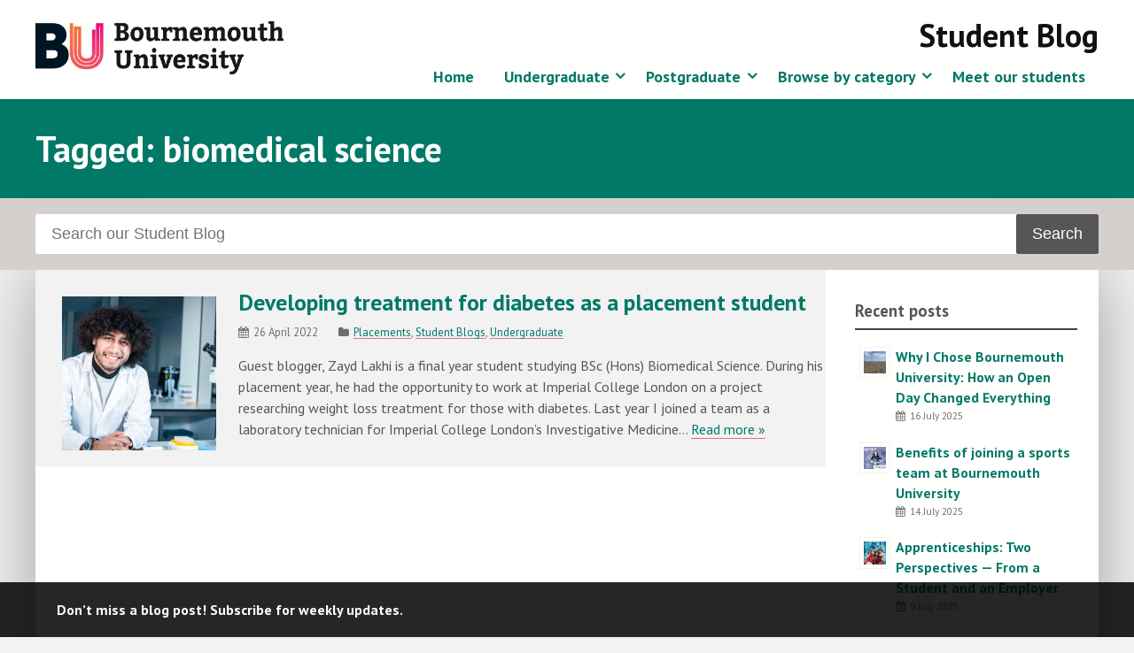

--- FILE ---
content_type: text/html; charset=UTF-8
request_url: https://microsites.bournemouth.ac.uk/student-blog/tag/biomedical-science/
body_size: 13381
content:
<!doctype html>
<!--[if lt IE 7]><html lang="en-GB" class="no-js lt-ie9 lt-ie8 lt-ie7"> <![endif]-->
<!--[if (IE 7)&!(IEMobile)]><html lang="en-GB" class="no-js lt-ie9 lt-ie8"><![endif]-->
<!--[if (IE 8)&!(IEMobile)]><html lang="en-GB" class="no-js lt-ie9"><![endif]-->
<!--[if gt IE 8]><!--> <html lang="en-GB" class="no-js"><!--<![endif]-->

	<head>
		<meta charset="utf-8">
		<meta http-equiv="X-UA-Compatible" content="IE=edge,chrome=1">

		<title>Student Blog | biomedical science | Bournemouth University</title>
		<meta name="description" content="" />

		<meta name="viewport" content="width=device-width, initial-scale=1.0"/>
<!-- dns prefetch?-->
		<link rel="apple-touch-icon" href="https://microsites.bournemouth.ac.uk/student-blog/wp-content/themes/ausum-2018/assets/images/apple-icon-touch.png">
		<link rel="icon" href="https://microsites.bournemouth.ac.uk/student-blog/wp-content/themes/ausum-2018/assets/favicon.png">
		<!--[if IE]><link rel="shortcut icon" href="https://microsites.bournemouth.ac.uk/student-blog/wp-content/themes/ausum-2018/favicon.ico"><![endif]-->
		<meta name="msapplication-TileColor" content="#f01d4f">
		<meta name="msapplication-TileImage" content="https://microsites.bournemouth.ac.uk/student-blog/wp-content/themes/ausum-2018/assets/images/win8-tile-icon.png">

		<link rel="pingback" href="https://microsites.bournemouth.ac.uk/student-blog/xmlrpc.php">

		<meta name='robots' content='max-image-preview:large' />
	<style>img:is([sizes="auto" i], [sizes^="auto," i]) { contain-intrinsic-size: 3000px 1500px }</style>
	<link rel='dns-prefetch' href='//cdn.jsdelivr.net' />
<link rel='dns-prefetch' href='//maxcdn.bootstrapcdn.com' />
<link rel="alternate" type="application/rss+xml" title="Student Blog &raquo; Feed" href="https://microsites.bournemouth.ac.uk/student-blog/feed/" />
<link rel="alternate" type="application/rss+xml" title="Student Blog &raquo; Comments Feed" href="https://microsites.bournemouth.ac.uk/student-blog/comments/feed/" />
<link rel="alternate" type="application/rss+xml" title="Student Blog &raquo; biomedical science Tag Feed" href="https://microsites.bournemouth.ac.uk/student-blog/tag/biomedical-science/feed/" />
<link rel='stylesheet' id='wp-block-library-css' href='https://microsites.bournemouth.ac.uk/student-blog/wp-includes/css/dist/block-library/style.min.css' type='text/css' media='all' />
<style id='classic-theme-styles-inline-css' type='text/css'>
/*! This file is auto-generated */
.wp-block-button__link{color:#fff;background-color:#32373c;border-radius:9999px;box-shadow:none;text-decoration:none;padding:calc(.667em + 2px) calc(1.333em + 2px);font-size:1.125em}.wp-block-file__button{background:#32373c;color:#fff;text-decoration:none}
</style>
<style id='global-styles-inline-css' type='text/css'>
:root{--wp--preset--aspect-ratio--square: 1;--wp--preset--aspect-ratio--4-3: 4/3;--wp--preset--aspect-ratio--3-4: 3/4;--wp--preset--aspect-ratio--3-2: 3/2;--wp--preset--aspect-ratio--2-3: 2/3;--wp--preset--aspect-ratio--16-9: 16/9;--wp--preset--aspect-ratio--9-16: 9/16;--wp--preset--color--black: #000000;--wp--preset--color--cyan-bluish-gray: #abb8c3;--wp--preset--color--white: #ffffff;--wp--preset--color--pale-pink: #f78da7;--wp--preset--color--vivid-red: #cf2e2e;--wp--preset--color--luminous-vivid-orange: #ff6900;--wp--preset--color--luminous-vivid-amber: #fcb900;--wp--preset--color--light-green-cyan: #7bdcb5;--wp--preset--color--vivid-green-cyan: #00d084;--wp--preset--color--pale-cyan-blue: #8ed1fc;--wp--preset--color--vivid-cyan-blue: #0693e3;--wp--preset--color--vivid-purple: #9b51e0;--wp--preset--gradient--vivid-cyan-blue-to-vivid-purple: linear-gradient(135deg,rgba(6,147,227,1) 0%,rgb(155,81,224) 100%);--wp--preset--gradient--light-green-cyan-to-vivid-green-cyan: linear-gradient(135deg,rgb(122,220,180) 0%,rgb(0,208,130) 100%);--wp--preset--gradient--luminous-vivid-amber-to-luminous-vivid-orange: linear-gradient(135deg,rgba(252,185,0,1) 0%,rgba(255,105,0,1) 100%);--wp--preset--gradient--luminous-vivid-orange-to-vivid-red: linear-gradient(135deg,rgba(255,105,0,1) 0%,rgb(207,46,46) 100%);--wp--preset--gradient--very-light-gray-to-cyan-bluish-gray: linear-gradient(135deg,rgb(238,238,238) 0%,rgb(169,184,195) 100%);--wp--preset--gradient--cool-to-warm-spectrum: linear-gradient(135deg,rgb(74,234,220) 0%,rgb(151,120,209) 20%,rgb(207,42,186) 40%,rgb(238,44,130) 60%,rgb(251,105,98) 80%,rgb(254,248,76) 100%);--wp--preset--gradient--blush-light-purple: linear-gradient(135deg,rgb(255,206,236) 0%,rgb(152,150,240) 100%);--wp--preset--gradient--blush-bordeaux: linear-gradient(135deg,rgb(254,205,165) 0%,rgb(254,45,45) 50%,rgb(107,0,62) 100%);--wp--preset--gradient--luminous-dusk: linear-gradient(135deg,rgb(255,203,112) 0%,rgb(199,81,192) 50%,rgb(65,88,208) 100%);--wp--preset--gradient--pale-ocean: linear-gradient(135deg,rgb(255,245,203) 0%,rgb(182,227,212) 50%,rgb(51,167,181) 100%);--wp--preset--gradient--electric-grass: linear-gradient(135deg,rgb(202,248,128) 0%,rgb(113,206,126) 100%);--wp--preset--gradient--midnight: linear-gradient(135deg,rgb(2,3,129) 0%,rgb(40,116,252) 100%);--wp--preset--font-size--small: 13px;--wp--preset--font-size--medium: 20px;--wp--preset--font-size--large: 36px;--wp--preset--font-size--x-large: 42px;--wp--preset--spacing--20: 0.44rem;--wp--preset--spacing--30: 0.67rem;--wp--preset--spacing--40: 1rem;--wp--preset--spacing--50: 1.5rem;--wp--preset--spacing--60: 2.25rem;--wp--preset--spacing--70: 3.38rem;--wp--preset--spacing--80: 5.06rem;--wp--preset--shadow--natural: 6px 6px 9px rgba(0, 0, 0, 0.2);--wp--preset--shadow--deep: 12px 12px 50px rgba(0, 0, 0, 0.4);--wp--preset--shadow--sharp: 6px 6px 0px rgba(0, 0, 0, 0.2);--wp--preset--shadow--outlined: 6px 6px 0px -3px rgba(255, 255, 255, 1), 6px 6px rgba(0, 0, 0, 1);--wp--preset--shadow--crisp: 6px 6px 0px rgba(0, 0, 0, 1);}:where(.is-layout-flex){gap: 0.5em;}:where(.is-layout-grid){gap: 0.5em;}body .is-layout-flex{display: flex;}.is-layout-flex{flex-wrap: wrap;align-items: center;}.is-layout-flex > :is(*, div){margin: 0;}body .is-layout-grid{display: grid;}.is-layout-grid > :is(*, div){margin: 0;}:where(.wp-block-columns.is-layout-flex){gap: 2em;}:where(.wp-block-columns.is-layout-grid){gap: 2em;}:where(.wp-block-post-template.is-layout-flex){gap: 1.25em;}:where(.wp-block-post-template.is-layout-grid){gap: 1.25em;}.has-black-color{color: var(--wp--preset--color--black) !important;}.has-cyan-bluish-gray-color{color: var(--wp--preset--color--cyan-bluish-gray) !important;}.has-white-color{color: var(--wp--preset--color--white) !important;}.has-pale-pink-color{color: var(--wp--preset--color--pale-pink) !important;}.has-vivid-red-color{color: var(--wp--preset--color--vivid-red) !important;}.has-luminous-vivid-orange-color{color: var(--wp--preset--color--luminous-vivid-orange) !important;}.has-luminous-vivid-amber-color{color: var(--wp--preset--color--luminous-vivid-amber) !important;}.has-light-green-cyan-color{color: var(--wp--preset--color--light-green-cyan) !important;}.has-vivid-green-cyan-color{color: var(--wp--preset--color--vivid-green-cyan) !important;}.has-pale-cyan-blue-color{color: var(--wp--preset--color--pale-cyan-blue) !important;}.has-vivid-cyan-blue-color{color: var(--wp--preset--color--vivid-cyan-blue) !important;}.has-vivid-purple-color{color: var(--wp--preset--color--vivid-purple) !important;}.has-black-background-color{background-color: var(--wp--preset--color--black) !important;}.has-cyan-bluish-gray-background-color{background-color: var(--wp--preset--color--cyan-bluish-gray) !important;}.has-white-background-color{background-color: var(--wp--preset--color--white) !important;}.has-pale-pink-background-color{background-color: var(--wp--preset--color--pale-pink) !important;}.has-vivid-red-background-color{background-color: var(--wp--preset--color--vivid-red) !important;}.has-luminous-vivid-orange-background-color{background-color: var(--wp--preset--color--luminous-vivid-orange) !important;}.has-luminous-vivid-amber-background-color{background-color: var(--wp--preset--color--luminous-vivid-amber) !important;}.has-light-green-cyan-background-color{background-color: var(--wp--preset--color--light-green-cyan) !important;}.has-vivid-green-cyan-background-color{background-color: var(--wp--preset--color--vivid-green-cyan) !important;}.has-pale-cyan-blue-background-color{background-color: var(--wp--preset--color--pale-cyan-blue) !important;}.has-vivid-cyan-blue-background-color{background-color: var(--wp--preset--color--vivid-cyan-blue) !important;}.has-vivid-purple-background-color{background-color: var(--wp--preset--color--vivid-purple) !important;}.has-black-border-color{border-color: var(--wp--preset--color--black) !important;}.has-cyan-bluish-gray-border-color{border-color: var(--wp--preset--color--cyan-bluish-gray) !important;}.has-white-border-color{border-color: var(--wp--preset--color--white) !important;}.has-pale-pink-border-color{border-color: var(--wp--preset--color--pale-pink) !important;}.has-vivid-red-border-color{border-color: var(--wp--preset--color--vivid-red) !important;}.has-luminous-vivid-orange-border-color{border-color: var(--wp--preset--color--luminous-vivid-orange) !important;}.has-luminous-vivid-amber-border-color{border-color: var(--wp--preset--color--luminous-vivid-amber) !important;}.has-light-green-cyan-border-color{border-color: var(--wp--preset--color--light-green-cyan) !important;}.has-vivid-green-cyan-border-color{border-color: var(--wp--preset--color--vivid-green-cyan) !important;}.has-pale-cyan-blue-border-color{border-color: var(--wp--preset--color--pale-cyan-blue) !important;}.has-vivid-cyan-blue-border-color{border-color: var(--wp--preset--color--vivid-cyan-blue) !important;}.has-vivid-purple-border-color{border-color: var(--wp--preset--color--vivid-purple) !important;}.has-vivid-cyan-blue-to-vivid-purple-gradient-background{background: var(--wp--preset--gradient--vivid-cyan-blue-to-vivid-purple) !important;}.has-light-green-cyan-to-vivid-green-cyan-gradient-background{background: var(--wp--preset--gradient--light-green-cyan-to-vivid-green-cyan) !important;}.has-luminous-vivid-amber-to-luminous-vivid-orange-gradient-background{background: var(--wp--preset--gradient--luminous-vivid-amber-to-luminous-vivid-orange) !important;}.has-luminous-vivid-orange-to-vivid-red-gradient-background{background: var(--wp--preset--gradient--luminous-vivid-orange-to-vivid-red) !important;}.has-very-light-gray-to-cyan-bluish-gray-gradient-background{background: var(--wp--preset--gradient--very-light-gray-to-cyan-bluish-gray) !important;}.has-cool-to-warm-spectrum-gradient-background{background: var(--wp--preset--gradient--cool-to-warm-spectrum) !important;}.has-blush-light-purple-gradient-background{background: var(--wp--preset--gradient--blush-light-purple) !important;}.has-blush-bordeaux-gradient-background{background: var(--wp--preset--gradient--blush-bordeaux) !important;}.has-luminous-dusk-gradient-background{background: var(--wp--preset--gradient--luminous-dusk) !important;}.has-pale-ocean-gradient-background{background: var(--wp--preset--gradient--pale-ocean) !important;}.has-electric-grass-gradient-background{background: var(--wp--preset--gradient--electric-grass) !important;}.has-midnight-gradient-background{background: var(--wp--preset--gradient--midnight) !important;}.has-small-font-size{font-size: var(--wp--preset--font-size--small) !important;}.has-medium-font-size{font-size: var(--wp--preset--font-size--medium) !important;}.has-large-font-size{font-size: var(--wp--preset--font-size--large) !important;}.has-x-large-font-size{font-size: var(--wp--preset--font-size--x-large) !important;}
:where(.wp-block-post-template.is-layout-flex){gap: 1.25em;}:where(.wp-block-post-template.is-layout-grid){gap: 1.25em;}
:where(.wp-block-columns.is-layout-flex){gap: 2em;}:where(.wp-block-columns.is-layout-grid){gap: 2em;}
:root :where(.wp-block-pullquote){font-size: 1.5em;line-height: 1.6;}
</style>
<link rel='stylesheet' id='font-awesome-css' href='//maxcdn.bootstrapcdn.com/font-awesome/4.7.0/css/font-awesome.min.css' type='text/css' media='all' />
<style id='akismet-widget-style-inline-css' type='text/css'>

			.a-stats {
				--akismet-color-mid-green: #357b49;
				--akismet-color-white: #fff;
				--akismet-color-light-grey: #f6f7f7;

				max-width: 350px;
				width: auto;
			}

			.a-stats * {
				all: unset;
				box-sizing: border-box;
			}

			.a-stats strong {
				font-weight: 600;
			}

			.a-stats a.a-stats__link,
			.a-stats a.a-stats__link:visited,
			.a-stats a.a-stats__link:active {
				background: var(--akismet-color-mid-green);
				border: none;
				box-shadow: none;
				border-radius: 8px;
				color: var(--akismet-color-white);
				cursor: pointer;
				display: block;
				font-family: -apple-system, BlinkMacSystemFont, 'Segoe UI', 'Roboto', 'Oxygen-Sans', 'Ubuntu', 'Cantarell', 'Helvetica Neue', sans-serif;
				font-weight: 500;
				padding: 12px;
				text-align: center;
				text-decoration: none;
				transition: all 0.2s ease;
			}

			/* Extra specificity to deal with TwentyTwentyOne focus style */
			.widget .a-stats a.a-stats__link:focus {
				background: var(--akismet-color-mid-green);
				color: var(--akismet-color-white);
				text-decoration: none;
			}

			.a-stats a.a-stats__link:hover {
				filter: brightness(110%);
				box-shadow: 0 4px 12px rgba(0, 0, 0, 0.06), 0 0 2px rgba(0, 0, 0, 0.16);
			}

			.a-stats .count {
				color: var(--akismet-color-white);
				display: block;
				font-size: 1.5em;
				line-height: 1.4;
				padding: 0 13px;
				white-space: nowrap;
			}
		
</style>
<link rel='stylesheet' id='newsletter-css' href='https://microsites.bournemouth.ac.uk/student-blog/wp-content/plugins/newsletter/style.css' type='text/css' media='all' />
<link rel='stylesheet' id='ausum-stylesheet-css' href='https://microsites.bournemouth.ac.uk/student-blog/wp-content/themes/ausum-2018/assets/css/style.css' type='text/css' media='all' />
<!--[if lt IE 9]>
<link rel='stylesheet' id='ausum-ie-only-css' href='https://microsites.bournemouth.ac.uk/student-blog/wp-content/themes/ausum-2018/assets/css/ie.css' type='text/css' media='all' />
<![endif]-->
<script type="text/javascript" src="https://microsites.bournemouth.ac.uk/student-blog/wp-content/plugins/stop-user-enumeration/frontend/js/frontend.js" id="stop-user-enumeration-js"></script>
<script type="text/javascript" src="https://microsites.bournemouth.ac.uk/student-blog/wp-content/themes/ausum-2018/assets/js/libs/modernizr-custom.js" id="ausum-modernizr-js"></script>
<script type="text/javascript" src="https://microsites.bournemouth.ac.uk/student-blog/wp-includes/js/jquery/jquery.min.js" id="jquery-core-js"></script>
<script type="text/javascript" src="https://microsites.bournemouth.ac.uk/student-blog/wp-includes/js/jquery/jquery-migrate.min.js" id="jquery-migrate-js"></script>
<link rel="https://api.w.org/" href="https://microsites.bournemouth.ac.uk/student-blog/wp-json/" /><link rel="alternate" title="JSON" type="application/json" href="https://microsites.bournemouth.ac.uk/student-blog/wp-json/wp/v2/tags/2922" />		<style type="text/css">
				.recent-posts a, .related a, #content a, .nav li a, #inner-footer a, .entry-content a, .byline a, .footer a, .excerpt-read-more a {color: #007967;} 
		#more-featured a,.more-authors a,#content .feature-piece .title a, #inner-footer .social-links a:hover .authors a:hover {color: #fffffd;}				.sidebar a {color: #007967;}				/* h1,h2,h3,h4*/ {color: #007967 !important;}		.article-header h2 a {color: #007967 !important;}		
					.cta, .section.title, a.btn:hover,
			.archive-title span, 
			#all-categories a:link, 
			.feature-block .feature-piece, 
			/*.feature-block .feature-piece .title, .owl-controls .owl-prev, .owl-controls .owl-next, #owl-block .owl-piece:hover*/
			#owl-block .owl-piece:hover, ul.authors li a:hover,
			.feature-block .feature-piece:hover .title,
			#more-featured a, #more-featured a:after,
			.more-authors a, .more-authors a:after,
			#all-categories a:visited, ul.catlist a:hover, 
			.recent-posts-block .tabs .showing, .recent-posts-block .tabs .showing:hover, 
			.entry-content .find-out-more:hover, .entry-content .find-out-more.open h4,
			.footer #inner-footer #social-links a:hover, .footer #inner-footer #social-links a:focus,
			.author #intro {background-color: #007967 ; }
			.author #intro h2, .author #intro a, .footer .cta a {color: #fff !important;}
			#inner-content, .nav.offcanvas, .findoutmore {border-color: #007967 !important;};
			/* Update link colour */
			a {color: #007967 ; }
				</style>
		<style>
@import url(https://fonts.googleapis.com/css?family=Bitter:400,700|PT+Sans:400,400italic,700);
.nav li ul.sub-menu li a:hover { color: #007967 !important; background-color: #f2f2f2 !important; }
#content .post .inner-hero .who, #content .page .inner-hero .who { max-width: 200px; }
/*.hero:before { height: 100%; width: 100%; background: rgba(16,93,135,0.8);  z-index: 1;  position: absolute; top: 0; }*/
.hero { overflow: hidden; }
.hero .container .prop { background:  rgba(255,255,255,0.9); max-width: 50%; padding: 1.6rem; top:  40%;}
.hero p { margin-top: 0; }
.hero .container h1, .hero .container h2, .hero .container h3, .hero .container h4, .hero .container h5, .hero .container p, .hero .container div, .hero .container a { color:#000; text-shadow:none; }
.home .recent-posts { display: grid; grid-template-columns: 1fr 1fr; grid-template-rows: 1fr 1fr 1fr; gap: 1em 3em; }
ul.authors li span:nth-of-type(2) { color: #555; font-size:0.9em;}
ul.authors li a:hover span:nth-of-type(2) { color: #fff; }
.entry-content .find-out-more.closed .thumbnail-img, .entry-content .find-out-more.closed .text-contain { display:block;} /* forces cta on posts (find out more) open */
@media only screen and (max-width: 662px) {
.hero .container .prop {max-width: 100%;}
.hero video, .hero .pause-content {display:none;}
.recent-posts { display: block; }
}
</style>	</head>

	<body class="archive tag tag-biomedical-science tag-2922" id="blog_id_41">
		<!-- Google Tag Manager -->
		<noscript><iframe src="file://www.googletagmanager.com/ns.html?id=GTM-LSWT"
		height="0" width="0" style="display:none;visibility:hidden"></iframe></noscript>
		<script>(function(w,d,s,l,i){w[l]=w[l]||[];w[l].push({'gtm.start':
		new Date().getTime(),event:'gtm.js'});var f=d.getElementsByTagName(s)[0],
		j=d.createElement(s),dl=l!='dataLayer'?'&l='+l:'';j.async=true;j.src=
		'//www.googletagmanager.com/gtm.js?id='+i+dl;f.parentNode.insertBefore(j,f);
		})(window,document,'script','dataLayer','GTM-LSWT');</script>
		<!-- End Google Tag Manager -->

		<div id="skiptocontent">
		  <a href="#inner-content">Skip to main content</a>
		</div>

		<div id="container">
			<header class="header" role="banner">
				<div id="inner-header" class="clearfix">
					<div class="container">
						<div id="branding" class="clearfix">
							<p id="logo"><a href="http://www.bournemouth.ac.uk/" class="image-replacement" title="Bournemouth University home page">Bournemouth University</a></p>
														<div class="mobile-nav-buttons">
								<a href="#" class="hamburger">&#9776;</a>
								<a href="#" class="cross">&#735;</a>
							</div>
							<h1 id="sitename"><a href="https://microsites.bournemouth.ac.uk/student-blog" rel="nofollow">Student Blog</a></h1>
																					<nav role="navigation" id="navigation">
								<ul id="menu-main-menu" class="nav top-nav clearfix"><li id="menu-item-15180" class="menu-item menu-item-type-post_type menu-item-object-page menu-item-home menu-item-15180"><a href="https://microsites.bournemouth.ac.uk/student-blog/">Home</a></li>
<li id="menu-item-15181" class="menu-item menu-item-type-taxonomy menu-item-object-category menu-item-has-children menu-item-15181"><a href="https://microsites.bournemouth.ac.uk/student-blog/category/undergraduate/">Undergraduate</a>
<ul class="sub-menu">
	<li id="menu-item-15183" class="menu-item menu-item-type-taxonomy menu-item-object-category menu-item-has-children menu-item-15183"><a href="https://microsites.bournemouth.ac.uk/student-blog/category/undergraduate/ug-courses/">Browse by subject</a>
	<ul class="sub-menu">
		<li id="menu-item-15185" class="menu-item menu-item-type-taxonomy menu-item-object-category menu-item-15185"><a href="https://microsites.bournemouth.ac.uk/student-blog/category/undergraduate/ug-courses/accounting-finance-economics/">Accounting, Finance &amp; Economics</a></li>
		<li id="menu-item-15186" class="menu-item menu-item-type-taxonomy menu-item-object-category menu-item-15186"><a href="https://microsites.bournemouth.ac.uk/student-blog/category/undergraduate/ug-courses/archaeology-anthropology-forensic-science/">Archaeology &amp; Anthropology</a></li>
		<li id="menu-item-15187" class="menu-item menu-item-type-taxonomy menu-item-object-category menu-item-15187"><a href="https://microsites.bournemouth.ac.uk/student-blog/category/undergraduate/ug-courses/business-management-marketing/">Business &amp; Management</a></li>
		<li id="menu-item-15189" class="menu-item menu-item-type-taxonomy menu-item-object-category menu-item-15189"><a href="https://microsites.bournemouth.ac.uk/student-blog/category/undergraduate/ug-courses/computer-animation-visual-effects/">Computer Animation, Games &amp; Visual Effects</a></li>
		<li id="menu-item-15190" class="menu-item menu-item-type-taxonomy menu-item-object-category menu-item-15190"><a href="https://microsites.bournemouth.ac.uk/student-blog/category/undergraduate/ug-courses/computing-informatics/">Computing &amp; Informatics</a></li>
		<li id="menu-item-15191" class="menu-item menu-item-type-taxonomy menu-item-object-category menu-item-15191"><a href="https://microsites.bournemouth.ac.uk/student-blog/category/undergraduate/ug-courses/design-engineering/">Design &amp; Engineering</a></li>
		<li id="menu-item-15192" class="menu-item menu-item-type-taxonomy menu-item-object-category menu-item-15192"><a href="https://microsites.bournemouth.ac.uk/student-blog/category/undergraduate/ug-courses/health-social-care/">Health &amp; Social Care</a></li>
		<li id="menu-item-15193" class="menu-item menu-item-type-taxonomy menu-item-object-category menu-item-15193"><a href="https://microsites.bournemouth.ac.uk/student-blog/category/undergraduate/ug-courses/history-politics-social-sciences/">History, Criminology &amp; Sociology</a></li>
		<li id="menu-item-15188" class="menu-item menu-item-type-taxonomy menu-item-object-category menu-item-15188"><a href="https://microsites.bournemouth.ac.uk/student-blog/category/undergraduate/ug-courses/communication-journalism/">Journalism &amp; Communication</a></li>
		<li id="menu-item-15194" class="menu-item menu-item-type-taxonomy menu-item-object-category menu-item-15194"><a href="https://microsites.bournemouth.ac.uk/student-blog/category/undergraduate/ug-courses/law/">Law</a></li>
		<li id="menu-item-15195" class="menu-item menu-item-type-taxonomy menu-item-object-category menu-item-15195"><a href="https://microsites.bournemouth.ac.uk/student-blog/category/undergraduate/ug-courses/life-environmental-sciences/">Life, Environmental &amp; Forensic Sciences</a></li>
		<li id="menu-item-16418" class="menu-item menu-item-type-taxonomy menu-item-object-category menu-item-16418"><a href="https://microsites.bournemouth.ac.uk/student-blog/category/undergraduate/ug-courses/marketing-ug-courses/">Marketing</a></li>
		<li id="menu-item-15196" class="menu-item menu-item-type-taxonomy menu-item-object-category menu-item-15196"><a href="https://microsites.bournemouth.ac.uk/student-blog/category/undergraduate/ug-courses/media-film-tv-music-production/">Media, Film, TV &amp; Music Production</a></li>
		<li id="menu-item-15197" class="menu-item menu-item-type-taxonomy menu-item-object-category menu-item-15197"><a href="https://microsites.bournemouth.ac.uk/student-blog/category/undergraduate/ug-courses/medical-sciences/">Medical Sciences</a></li>
		<li id="menu-item-15198" class="menu-item menu-item-type-taxonomy menu-item-object-category menu-item-15198"><a href="https://microsites.bournemouth.ac.uk/student-blog/category/undergraduate/ug-courses/psychology/">Psychology</a></li>
		<li id="menu-item-15199" class="menu-item menu-item-type-taxonomy menu-item-object-category menu-item-15199"><a href="https://microsites.bournemouth.ac.uk/student-blog/category/undergraduate/ug-courses/sport/">Sport</a></li>
		<li id="menu-item-15200" class="menu-item menu-item-type-taxonomy menu-item-object-category menu-item-15200"><a href="https://microsites.bournemouth.ac.uk/student-blog/category/undergraduate/ug-courses/tourism-hospitality-events/">Tourism, Hospitality &amp; Events</a></li>
	</ul>
</li>
</ul>
</li>
<li id="menu-item-15423" class="menu-item menu-item-type-taxonomy menu-item-object-category menu-item-has-children menu-item-15423"><a href="https://microsites.bournemouth.ac.uk/student-blog/category/postgraduate/">Postgraduate</a>
<ul class="sub-menu">
	<li id="menu-item-15184" class="menu-item menu-item-type-taxonomy menu-item-object-category menu-item-has-children menu-item-15184"><a href="https://microsites.bournemouth.ac.uk/student-blog/category/postgraduate/pg-courses/">Browse by subject</a>
	<ul class="sub-menu">
		<li id="menu-item-15204" class="menu-item menu-item-type-taxonomy menu-item-object-category menu-item-15204"><a href="https://microsites.bournemouth.ac.uk/student-blog/category/postgraduate/pg-courses/archaeology-anthropology/">Archaeology &amp; Anthropology</a></li>
		<li id="menu-item-15205" class="menu-item menu-item-type-taxonomy menu-item-object-category menu-item-15205"><a href="https://microsites.bournemouth.ac.uk/student-blog/category/postgraduate/pg-courses/business-management/">Business, &amp; Management</a></li>
		<li id="menu-item-15418" class="menu-item menu-item-type-taxonomy menu-item-object-category menu-item-15418"><a href="https://microsites.bournemouth.ac.uk/student-blog/category/postgraduate/pg-courses/pg-computing-informatics/">Computing &amp; Informatics</a></li>
		<li id="menu-item-15419" class="menu-item menu-item-type-taxonomy menu-item-object-category menu-item-15419"><a href="https://microsites.bournemouth.ac.uk/student-blog/category/postgraduate/pg-courses/pg-design-engineering/">Design &amp; Engineering</a></li>
		<li id="menu-item-15206" class="menu-item menu-item-type-taxonomy menu-item-object-category menu-item-15206"><a href="https://microsites.bournemouth.ac.uk/student-blog/category/postgraduate/pg-courses/disaster-management/">Disaster Management</a></li>
		<li id="menu-item-15207" class="menu-item menu-item-type-taxonomy menu-item-object-category menu-item-15207"><a href="https://microsites.bournemouth.ac.uk/student-blog/category/postgraduate/pg-courses/health/">Health</a></li>
		<li id="menu-item-15208" class="menu-item menu-item-type-taxonomy menu-item-object-category menu-item-15208"><a href="https://microsites.bournemouth.ac.uk/student-blog/category/postgraduate/pg-courses/journalism-english-communication/">Journalism, English &amp; Communication</a></li>
		<li id="menu-item-15420" class="menu-item menu-item-type-taxonomy menu-item-object-category menu-item-15420"><a href="https://microsites.bournemouth.ac.uk/student-blog/category/postgraduate/pg-courses/pg-law/">Law &amp; Criminology</a></li>
		<li id="menu-item-15421" class="menu-item menu-item-type-taxonomy menu-item-object-category menu-item-15421"><a href="https://microsites.bournemouth.ac.uk/student-blog/category/postgraduate/pg-courses/pg-life-environmental-sciences/">Life &amp; Environmental Sciences</a></li>
		<li id="menu-item-15209" class="menu-item menu-item-type-taxonomy menu-item-object-category menu-item-15209"><a href="https://microsites.bournemouth.ac.uk/student-blog/category/postgraduate/pg-courses/marketing/">Marketing</a></li>
		<li id="menu-item-15210" class="menu-item menu-item-type-taxonomy menu-item-object-category menu-item-15210"><a href="https://microsites.bournemouth.ac.uk/student-blog/category/postgraduate/pg-courses/media-production/">Media Production</a></li>
		<li id="menu-item-15201" class="menu-item menu-item-type-taxonomy menu-item-object-category menu-item-15201"><a href="https://microsites.bournemouth.ac.uk/student-blog/category/postgraduate/pg-courses/politics/">Politics</a></li>
		<li id="menu-item-15422" class="menu-item menu-item-type-taxonomy menu-item-object-category menu-item-15422"><a href="https://microsites.bournemouth.ac.uk/student-blog/category/postgraduate/pg-courses/pg-psychology/">Psychology</a></li>
		<li id="menu-item-15202" class="menu-item menu-item-type-taxonomy menu-item-object-category menu-item-15202"><a href="https://microsites.bournemouth.ac.uk/student-blog/category/postgraduate/pg-courses/social-work/">Social Work</a></li>
		<li id="menu-item-15203" class="menu-item menu-item-type-taxonomy menu-item-object-category menu-item-15203"><a href="https://microsites.bournemouth.ac.uk/student-blog/category/postgraduate/pg-courses/tourism-hospitality-events-sport/">Tourism, Hospitality, Events &amp; Sport</a></li>
	</ul>
</li>
</ul>
</li>
<li id="menu-item-15211" class="menu-item menu-item-type-custom menu-item-object-custom menu-item-has-children menu-item-15211"><a href="#">Browse by category</a>
<ul class="sub-menu">
	<li id="menu-item-15212" class="menu-item menu-item-type-taxonomy menu-item-object-category menu-item-15212"><a href="https://microsites.bournemouth.ac.uk/student-blog/category/accommodation/">Accommodation</a></li>
	<li id="menu-item-15213" class="menu-item menu-item-type-taxonomy menu-item-object-category menu-item-15213"><a href="https://microsites.bournemouth.ac.uk/student-blog/category/applying/">Applying</a></li>
	<li id="menu-item-23291" class="menu-item menu-item-type-taxonomy menu-item-object-category menu-item-23291"><a href="https://microsites.bournemouth.ac.uk/student-blog/category/apprenticeships/">Apprenticeships</a></li>
	<li id="menu-item-15214" class="menu-item menu-item-type-taxonomy menu-item-object-category menu-item-15214"><a href="https://microsites.bournemouth.ac.uk/student-blog/category/arrivals/">Arrivals</a></li>
	<li id="menu-item-15215" class="menu-item menu-item-type-taxonomy menu-item-object-category menu-item-15215"><a href="https://microsites.bournemouth.ac.uk/student-blog/category/clearing/">Clearing</a></li>
	<li id="menu-item-15216" class="menu-item menu-item-type-taxonomy menu-item-object-category menu-item-15216"><a href="https://microsites.bournemouth.ac.uk/student-blog/category/employability/">Employability</a></li>
	<li id="menu-item-15217" class="menu-item menu-item-type-taxonomy menu-item-object-category menu-item-15217"><a href="https://microsites.bournemouth.ac.uk/student-blog/category/featured/">Featured</a></li>
	<li id="menu-item-15218" class="menu-item menu-item-type-taxonomy menu-item-object-category menu-item-15218"><a href="https://microsites.bournemouth.ac.uk/student-blog/category/fees-funding/">Fees and funding</a></li>
	<li id="menu-item-15219" class="menu-item menu-item-type-taxonomy menu-item-object-category menu-item-15219"><a href="https://microsites.bournemouth.ac.uk/student-blog/category/health-wellbeing/">Health and wellbeing</a></li>
	<li id="menu-item-15220" class="menu-item menu-item-type-taxonomy menu-item-object-category menu-item-15220"><a href="https://microsites.bournemouth.ac.uk/student-blog/category/international-student-stories/">International student stories</a></li>
	<li id="menu-item-15221" class="menu-item menu-item-type-taxonomy menu-item-object-category menu-item-15221"><a href="https://microsites.bournemouth.ac.uk/student-blog/category/local-area/">Local area</a></li>
	<li id="menu-item-15222" class="menu-item menu-item-type-taxonomy menu-item-object-category menu-item-15222"><a href="https://microsites.bournemouth.ac.uk/student-blog/category/meet-bu/">Meet BU</a></li>
	<li id="menu-item-15223" class="menu-item menu-item-type-taxonomy menu-item-object-category menu-item-15223"><a href="https://microsites.bournemouth.ac.uk/student-blog/category/open-days-events/">Open Days and events</a></li>
	<li id="menu-item-15224" class="menu-item menu-item-type-taxonomy menu-item-object-category menu-item-15224"><a href="https://microsites.bournemouth.ac.uk/student-blog/category/placements/">Placements</a></li>
	<li id="menu-item-22393" class="menu-item menu-item-type-taxonomy menu-item-object-category menu-item-22393"><a href="https://microsites.bournemouth.ac.uk/student-blog/category/returners/">Returners</a></li>
	<li id="menu-item-15227" class="menu-item menu-item-type-taxonomy menu-item-object-category menu-item-15227"><a href="https://microsites.bournemouth.ac.uk/student-blog/category/student-experiences-abroad/">Student experiences abroad</a></li>
	<li id="menu-item-15225" class="menu-item menu-item-type-taxonomy menu-item-object-category menu-item-15225"><a href="https://microsites.bournemouth.ac.uk/student-blog/category/student-life/">Student life</a></li>
	<li id="menu-item-15226" class="menu-item menu-item-type-taxonomy menu-item-object-category menu-item-15226"><a href="https://microsites.bournemouth.ac.uk/student-blog/category/students-union/">Students&#8217; Union</a></li>
	<li id="menu-item-15228" class="menu-item menu-item-type-taxonomy menu-item-object-category menu-item-15228"><a href="https://microsites.bournemouth.ac.uk/student-blog/category/sustainability/">Sustainability</a></li>
	<li id="menu-item-25525" class="menu-item menu-item-type-taxonomy menu-item-object-category menu-item-25525"><a href="https://microsites.bournemouth.ac.uk/student-blog/category/teaching-and-assessment/">Teaching and assessment</a></li>
	<li id="menu-item-15229" class="menu-item menu-item-type-taxonomy menu-item-object-category menu-item-15229"><a href="https://microsites.bournemouth.ac.uk/student-blog/category/top-tips/">Top tips</a></li>
	<li id="menu-item-15230" class="menu-item menu-item-type-taxonomy menu-item-object-category menu-item-15230"><a href="https://microsites.bournemouth.ac.uk/student-blog/category/ug-vs-pg/">UG vs PG</a></li>
</ul>
</li>
<li id="menu-item-15439" class="menu-item menu-item-type-post_type menu-item-object-page menu-item-15439"><a href="https://microsites.bournemouth.ac.uk/student-blog/meet-our-student-bloggers-and-vloggers/">Meet our students</a></li>
</ul>							</nav>
							<script>
								jQuery( document ).ready(function() {
									jQuery( "#mobile-nav" ).hide();
									jQuery( ".cross" ).hide();
									jQuery( ".menu" ).hide();
									if (jQuery(window).width() < 960) {
									    jQuery( "#navigation" ).hide();
										jQuery( ".hamburger" ).click(function(e) {
											e.preventDefault();
											jQuery( "#mobile-nav" ).slideToggle( 1000, function() {
												jQuery( ".hamburger" ).hide();
												jQuery( ".cross" ).show();
											});
										});
										jQuery( ".cross" ).click(function(e) {
											e.preventDefault();
											jQuery( "#mobile-nav" ).slideToggle( 1000, function() {
												jQuery( ".cross" ).hide();
												jQuery( ".hamburger" ).show();
											});
										});
									}
									else {
									   //jQuery( "#mobile-nav" ).hide();

									}
								});
							</script>
						</div>
						<nav role="navigation" id="mobile-nav">
							<ul id="menu-main-menu-1" class="nav top-nav clearfix"><li class="menu-item menu-item-type-post_type menu-item-object-page menu-item-home menu-item-15180"><a href="https://microsites.bournemouth.ac.uk/student-blog/">Home</a></li>
<li class="menu-item menu-item-type-taxonomy menu-item-object-category menu-item-has-children menu-item-15181"><a href="https://microsites.bournemouth.ac.uk/student-blog/category/undergraduate/">Undergraduate</a>
<ul class="sub-menu">
	<li class="menu-item menu-item-type-taxonomy menu-item-object-category menu-item-has-children menu-item-15183"><a href="https://microsites.bournemouth.ac.uk/student-blog/category/undergraduate/ug-courses/">Browse by subject</a>
	<ul class="sub-menu">
		<li class="menu-item menu-item-type-taxonomy menu-item-object-category menu-item-15185"><a href="https://microsites.bournemouth.ac.uk/student-blog/category/undergraduate/ug-courses/accounting-finance-economics/">Accounting, Finance &amp; Economics</a></li>
		<li class="menu-item menu-item-type-taxonomy menu-item-object-category menu-item-15186"><a href="https://microsites.bournemouth.ac.uk/student-blog/category/undergraduate/ug-courses/archaeology-anthropology-forensic-science/">Archaeology &amp; Anthropology</a></li>
		<li class="menu-item menu-item-type-taxonomy menu-item-object-category menu-item-15187"><a href="https://microsites.bournemouth.ac.uk/student-blog/category/undergraduate/ug-courses/business-management-marketing/">Business &amp; Management</a></li>
		<li class="menu-item menu-item-type-taxonomy menu-item-object-category menu-item-15189"><a href="https://microsites.bournemouth.ac.uk/student-blog/category/undergraduate/ug-courses/computer-animation-visual-effects/">Computer Animation, Games &amp; Visual Effects</a></li>
		<li class="menu-item menu-item-type-taxonomy menu-item-object-category menu-item-15190"><a href="https://microsites.bournemouth.ac.uk/student-blog/category/undergraduate/ug-courses/computing-informatics/">Computing &amp; Informatics</a></li>
		<li class="menu-item menu-item-type-taxonomy menu-item-object-category menu-item-15191"><a href="https://microsites.bournemouth.ac.uk/student-blog/category/undergraduate/ug-courses/design-engineering/">Design &amp; Engineering</a></li>
		<li class="menu-item menu-item-type-taxonomy menu-item-object-category menu-item-15192"><a href="https://microsites.bournemouth.ac.uk/student-blog/category/undergraduate/ug-courses/health-social-care/">Health &amp; Social Care</a></li>
		<li class="menu-item menu-item-type-taxonomy menu-item-object-category menu-item-15193"><a href="https://microsites.bournemouth.ac.uk/student-blog/category/undergraduate/ug-courses/history-politics-social-sciences/">History, Criminology &amp; Sociology</a></li>
		<li class="menu-item menu-item-type-taxonomy menu-item-object-category menu-item-15188"><a href="https://microsites.bournemouth.ac.uk/student-blog/category/undergraduate/ug-courses/communication-journalism/">Journalism &amp; Communication</a></li>
		<li class="menu-item menu-item-type-taxonomy menu-item-object-category menu-item-15194"><a href="https://microsites.bournemouth.ac.uk/student-blog/category/undergraduate/ug-courses/law/">Law</a></li>
		<li class="menu-item menu-item-type-taxonomy menu-item-object-category menu-item-15195"><a href="https://microsites.bournemouth.ac.uk/student-blog/category/undergraduate/ug-courses/life-environmental-sciences/">Life, Environmental &amp; Forensic Sciences</a></li>
		<li class="menu-item menu-item-type-taxonomy menu-item-object-category menu-item-16418"><a href="https://microsites.bournemouth.ac.uk/student-blog/category/undergraduate/ug-courses/marketing-ug-courses/">Marketing</a></li>
		<li class="menu-item menu-item-type-taxonomy menu-item-object-category menu-item-15196"><a href="https://microsites.bournemouth.ac.uk/student-blog/category/undergraduate/ug-courses/media-film-tv-music-production/">Media, Film, TV &amp; Music Production</a></li>
		<li class="menu-item menu-item-type-taxonomy menu-item-object-category menu-item-15197"><a href="https://microsites.bournemouth.ac.uk/student-blog/category/undergraduate/ug-courses/medical-sciences/">Medical Sciences</a></li>
		<li class="menu-item menu-item-type-taxonomy menu-item-object-category menu-item-15198"><a href="https://microsites.bournemouth.ac.uk/student-blog/category/undergraduate/ug-courses/psychology/">Psychology</a></li>
		<li class="menu-item menu-item-type-taxonomy menu-item-object-category menu-item-15199"><a href="https://microsites.bournemouth.ac.uk/student-blog/category/undergraduate/ug-courses/sport/">Sport</a></li>
		<li class="menu-item menu-item-type-taxonomy menu-item-object-category menu-item-15200"><a href="https://microsites.bournemouth.ac.uk/student-blog/category/undergraduate/ug-courses/tourism-hospitality-events/">Tourism, Hospitality &amp; Events</a></li>
	</ul>
</li>
</ul>
</li>
<li class="menu-item menu-item-type-taxonomy menu-item-object-category menu-item-has-children menu-item-15423"><a href="https://microsites.bournemouth.ac.uk/student-blog/category/postgraduate/">Postgraduate</a>
<ul class="sub-menu">
	<li class="menu-item menu-item-type-taxonomy menu-item-object-category menu-item-has-children menu-item-15184"><a href="https://microsites.bournemouth.ac.uk/student-blog/category/postgraduate/pg-courses/">Browse by subject</a>
	<ul class="sub-menu">
		<li class="menu-item menu-item-type-taxonomy menu-item-object-category menu-item-15204"><a href="https://microsites.bournemouth.ac.uk/student-blog/category/postgraduate/pg-courses/archaeology-anthropology/">Archaeology &amp; Anthropology</a></li>
		<li class="menu-item menu-item-type-taxonomy menu-item-object-category menu-item-15205"><a href="https://microsites.bournemouth.ac.uk/student-blog/category/postgraduate/pg-courses/business-management/">Business, &amp; Management</a></li>
		<li class="menu-item menu-item-type-taxonomy menu-item-object-category menu-item-15418"><a href="https://microsites.bournemouth.ac.uk/student-blog/category/postgraduate/pg-courses/pg-computing-informatics/">Computing &amp; Informatics</a></li>
		<li class="menu-item menu-item-type-taxonomy menu-item-object-category menu-item-15419"><a href="https://microsites.bournemouth.ac.uk/student-blog/category/postgraduate/pg-courses/pg-design-engineering/">Design &amp; Engineering</a></li>
		<li class="menu-item menu-item-type-taxonomy menu-item-object-category menu-item-15206"><a href="https://microsites.bournemouth.ac.uk/student-blog/category/postgraduate/pg-courses/disaster-management/">Disaster Management</a></li>
		<li class="menu-item menu-item-type-taxonomy menu-item-object-category menu-item-15207"><a href="https://microsites.bournemouth.ac.uk/student-blog/category/postgraduate/pg-courses/health/">Health</a></li>
		<li class="menu-item menu-item-type-taxonomy menu-item-object-category menu-item-15208"><a href="https://microsites.bournemouth.ac.uk/student-blog/category/postgraduate/pg-courses/journalism-english-communication/">Journalism, English &amp; Communication</a></li>
		<li class="menu-item menu-item-type-taxonomy menu-item-object-category menu-item-15420"><a href="https://microsites.bournemouth.ac.uk/student-blog/category/postgraduate/pg-courses/pg-law/">Law &amp; Criminology</a></li>
		<li class="menu-item menu-item-type-taxonomy menu-item-object-category menu-item-15421"><a href="https://microsites.bournemouth.ac.uk/student-blog/category/postgraduate/pg-courses/pg-life-environmental-sciences/">Life &amp; Environmental Sciences</a></li>
		<li class="menu-item menu-item-type-taxonomy menu-item-object-category menu-item-15209"><a href="https://microsites.bournemouth.ac.uk/student-blog/category/postgraduate/pg-courses/marketing/">Marketing</a></li>
		<li class="menu-item menu-item-type-taxonomy menu-item-object-category menu-item-15210"><a href="https://microsites.bournemouth.ac.uk/student-blog/category/postgraduate/pg-courses/media-production/">Media Production</a></li>
		<li class="menu-item menu-item-type-taxonomy menu-item-object-category menu-item-15201"><a href="https://microsites.bournemouth.ac.uk/student-blog/category/postgraduate/pg-courses/politics/">Politics</a></li>
		<li class="menu-item menu-item-type-taxonomy menu-item-object-category menu-item-15422"><a href="https://microsites.bournemouth.ac.uk/student-blog/category/postgraduate/pg-courses/pg-psychology/">Psychology</a></li>
		<li class="menu-item menu-item-type-taxonomy menu-item-object-category menu-item-15202"><a href="https://microsites.bournemouth.ac.uk/student-blog/category/postgraduate/pg-courses/social-work/">Social Work</a></li>
		<li class="menu-item menu-item-type-taxonomy menu-item-object-category menu-item-15203"><a href="https://microsites.bournemouth.ac.uk/student-blog/category/postgraduate/pg-courses/tourism-hospitality-events-sport/">Tourism, Hospitality, Events &amp; Sport</a></li>
	</ul>
</li>
</ul>
</li>
<li class="menu-item menu-item-type-custom menu-item-object-custom menu-item-has-children menu-item-15211"><a href="#">Browse by category</a>
<ul class="sub-menu">
	<li class="menu-item menu-item-type-taxonomy menu-item-object-category menu-item-15212"><a href="https://microsites.bournemouth.ac.uk/student-blog/category/accommodation/">Accommodation</a></li>
	<li class="menu-item menu-item-type-taxonomy menu-item-object-category menu-item-15213"><a href="https://microsites.bournemouth.ac.uk/student-blog/category/applying/">Applying</a></li>
	<li class="menu-item menu-item-type-taxonomy menu-item-object-category menu-item-23291"><a href="https://microsites.bournemouth.ac.uk/student-blog/category/apprenticeships/">Apprenticeships</a></li>
	<li class="menu-item menu-item-type-taxonomy menu-item-object-category menu-item-15214"><a href="https://microsites.bournemouth.ac.uk/student-blog/category/arrivals/">Arrivals</a></li>
	<li class="menu-item menu-item-type-taxonomy menu-item-object-category menu-item-15215"><a href="https://microsites.bournemouth.ac.uk/student-blog/category/clearing/">Clearing</a></li>
	<li class="menu-item menu-item-type-taxonomy menu-item-object-category menu-item-15216"><a href="https://microsites.bournemouth.ac.uk/student-blog/category/employability/">Employability</a></li>
	<li class="menu-item menu-item-type-taxonomy menu-item-object-category menu-item-15217"><a href="https://microsites.bournemouth.ac.uk/student-blog/category/featured/">Featured</a></li>
	<li class="menu-item menu-item-type-taxonomy menu-item-object-category menu-item-15218"><a href="https://microsites.bournemouth.ac.uk/student-blog/category/fees-funding/">Fees and funding</a></li>
	<li class="menu-item menu-item-type-taxonomy menu-item-object-category menu-item-15219"><a href="https://microsites.bournemouth.ac.uk/student-blog/category/health-wellbeing/">Health and wellbeing</a></li>
	<li class="menu-item menu-item-type-taxonomy menu-item-object-category menu-item-15220"><a href="https://microsites.bournemouth.ac.uk/student-blog/category/international-student-stories/">International student stories</a></li>
	<li class="menu-item menu-item-type-taxonomy menu-item-object-category menu-item-15221"><a href="https://microsites.bournemouth.ac.uk/student-blog/category/local-area/">Local area</a></li>
	<li class="menu-item menu-item-type-taxonomy menu-item-object-category menu-item-15222"><a href="https://microsites.bournemouth.ac.uk/student-blog/category/meet-bu/">Meet BU</a></li>
	<li class="menu-item menu-item-type-taxonomy menu-item-object-category menu-item-15223"><a href="https://microsites.bournemouth.ac.uk/student-blog/category/open-days-events/">Open Days and events</a></li>
	<li class="menu-item menu-item-type-taxonomy menu-item-object-category menu-item-15224"><a href="https://microsites.bournemouth.ac.uk/student-blog/category/placements/">Placements</a></li>
	<li class="menu-item menu-item-type-taxonomy menu-item-object-category menu-item-22393"><a href="https://microsites.bournemouth.ac.uk/student-blog/category/returners/">Returners</a></li>
	<li class="menu-item menu-item-type-taxonomy menu-item-object-category menu-item-15227"><a href="https://microsites.bournemouth.ac.uk/student-blog/category/student-experiences-abroad/">Student experiences abroad</a></li>
	<li class="menu-item menu-item-type-taxonomy menu-item-object-category menu-item-15225"><a href="https://microsites.bournemouth.ac.uk/student-blog/category/student-life/">Student life</a></li>
	<li class="menu-item menu-item-type-taxonomy menu-item-object-category menu-item-15226"><a href="https://microsites.bournemouth.ac.uk/student-blog/category/students-union/">Students&#8217; Union</a></li>
	<li class="menu-item menu-item-type-taxonomy menu-item-object-category menu-item-15228"><a href="https://microsites.bournemouth.ac.uk/student-blog/category/sustainability/">Sustainability</a></li>
	<li class="menu-item menu-item-type-taxonomy menu-item-object-category menu-item-25525"><a href="https://microsites.bournemouth.ac.uk/student-blog/category/teaching-and-assessment/">Teaching and assessment</a></li>
	<li class="menu-item menu-item-type-taxonomy menu-item-object-category menu-item-15229"><a href="https://microsites.bournemouth.ac.uk/student-blog/category/top-tips/">Top tips</a></li>
	<li class="menu-item menu-item-type-taxonomy menu-item-object-category menu-item-15230"><a href="https://microsites.bournemouth.ac.uk/student-blog/category/ug-vs-pg/">UG vs PG</a></li>
</ul>
</li>
<li class="menu-item menu-item-type-post_type menu-item-object-page menu-item-15439"><a href="https://microsites.bournemouth.ac.uk/student-blog/meet-our-student-bloggers-and-vloggers/">Meet our students</a></li>
</ul>						</nav>
					</div>
				</div> <!-- end #inner-header -->
			</header> <!-- end header -->

		<div id="title-section" class="section title clearfix">
	  		<div class="container">
									<h1 class="archive-title h1">
						Tagged: biomedical science					</h1>
					  		</div>
		</div>

		<div id="search-section" class="section search clearfix">
			<div class="container">
				<form role="search" method="get" id="searchform" action="https://microsites.bournemouth.ac.uk/student-blog/" >
					<label class="screen-reader-text" for="s">Search for:</label>
					<input type="text" value="" name="s" id="s" placeholder="Search our Student Blog" />
					<input type="submit" id="searchsubmit" value="Search" />
				</form>
			</div>
		</div>

		<div id="content">
			<div class="container shadow">

				<div id="inner-content" class="wrap clearfix">

						<div id="main" class="ninecol first clearfix" role="main">

							

							<article id="post-20139" class="clearfix post-20139 post type-post status-publish format-standard has-post-thumbnail hentry category-ug-courses category-medical-sciences category-placements category-student-blogs category-undergraduate tag-biomedical-science tag-bu-placement tag-medical-research tag-research" role="article">
								<div class="thumb threecol first">
									<img width="300" height="300" src="https://microsites.bournemouth.ac.uk/student-blog/files/2022/04/small-Zayd-image-300x300.png" class="attachment-square-thumb-300 size-square-thumb-300 wp-post-image" alt="" decoding="async" fetchpriority="high" srcset="https://microsites.bournemouth.ac.uk/student-blog/files/2022/04/small-Zayd-image-300x300.png 300w, https://microsites.bournemouth.ac.uk/student-blog/files/2022/04/small-Zayd-image-150x150.png 150w, https://microsites.bournemouth.ac.uk/student-blog/files/2022/04/small-Zayd-image-125x125.png 125w, https://microsites.bournemouth.ac.uk/student-blog/files/2022/04/small-Zayd-image-120x120.png 120w" sizes="(max-width: 300px) 100vw, 300px" />								</div>
								<header class="article-header ninecol last">

									<!--<h2><a href="https://microsites.bournemouth.ac.uk/student-blog/2022/04/26/developing-treatment-for-diabetes-as-a-placement-student/" rel="bookmark" title="Developing treatment for diabetes as a placement student">Developing treatment for diabetes as a placement student</a></h2>-->
									<h2><a href="https://microsites.bournemouth.ac.uk/student-blog/2022/04/26/developing-treatment-for-diabetes-as-a-placement-student/" rel="bookmark">Developing treatment for diabetes as a placement student</a></h2>
									<div class="byline vcard"><time class="updated" datetime="2022-04-26">26 April 2022</time> <nav class="cats"><span class="sr-only">Posted under: </span><a href="https://microsites.bournemouth.ac.uk/student-blog/category/placements/">Placements</a>, <a href="https://microsites.bournemouth.ac.uk/student-blog/category/student-blogs/">Student Blogs</a>, <a href="https://microsites.bournemouth.ac.uk/student-blog/category/undergraduate/">Undergraduate</a></nav></div>

								</header> <!-- end article header -->

								<section class="entry-content clearfix ninecol last">

									<p>Guest blogger, Zayd Lakhi is a final year student studying BSc (Hons) Biomedical Science. During his placement year, he had the opportunity to work at Imperial College London on a project researching weight loss treatment for those with diabetes. Last year I joined a team as a laboratory technician for Imperial College London&#8217;s Investigative Medicine&#8230;  <a class="excerpt-read-more" href="https://microsites.bournemouth.ac.uk/student-blog/2022/04/26/developing-treatment-for-diabetes-as-a-placement-student/">Read more &raquo;<span class="sr-only"> about Developing treatment for diabetes as a placement student</span></a></p>

								</section> <!-- end article section -->
							</article> <!-- end article -->

							
																												
							
						</div> <!-- end #main -->

										<div id="sidebar1" class="sidebar threecol last clearfix" role="complementary">

					
						<div id="text-11" class="widget widget_text"><h4 class="widgettitle">Recent posts</h4>			<div class="textwidget"><div class="recent-posts-block"><div class="sets"><div id="set-one" class="posts-block showing"><ul class="recent-posts"><li><img loading="lazy" decoding="async" width="150" height="150" src="https://microsites.bournemouth.ac.uk/student-blog/files/2025/07/Untitled-design-3-e1751369422885-150x150.png" class="attachment-thumbnail size-thumbnail wp-post-image" alt="" srcset="https://microsites.bournemouth.ac.uk/student-blog/files/2025/07/Untitled-design-3-e1751369422885-150x150.png 150w, https://microsites.bournemouth.ac.uk/student-blog/files/2025/07/Untitled-design-3-e1751369422885-300x300.png 300w, https://microsites.bournemouth.ac.uk/student-blog/files/2025/07/Untitled-design-3-e1751369422885-125x125.png 125w, https://microsites.bournemouth.ac.uk/student-blog/files/2025/07/Untitled-design-3-e1751369422885-120x120.png 120w" sizes="auto, (max-width: 150px) 100vw, 150px" /><a href="https://microsites.bournemouth.ac.uk/student-blog/2025/07/16/why-i-chose-bournemouth-university-how-an-open-day-changed-everything/">Why I Chose Bournemouth University: How an Open Day Changed Everything</a><span class="byline updated">16 July 2025</span></li><li><img loading="lazy" decoding="async" width="150" height="150" src="https://microsites.bournemouth.ac.uk/student-blog/files/2025/07/Tiegan-sport-blog-150x150.png" class="attachment-thumbnail size-thumbnail wp-post-image" alt="" srcset="https://microsites.bournemouth.ac.uk/student-blog/files/2025/07/Tiegan-sport-blog-150x150.png 150w, https://microsites.bournemouth.ac.uk/student-blog/files/2025/07/Tiegan-sport-blog-125x125.png 125w, https://microsites.bournemouth.ac.uk/student-blog/files/2025/07/Tiegan-sport-blog-120x120.png 120w" sizes="auto, (max-width: 150px) 100vw, 150px" /><a href="https://microsites.bournemouth.ac.uk/student-blog/2025/07/14/benefits-of-joining-a-sports-team-at-bournemouth-university/">Benefits of joining a sports team at Bournemouth University</a><span class="byline updated">14 July 2025</span></li><li><img loading="lazy" decoding="async" width="150" height="150" src="https://microsites.bournemouth.ac.uk/student-blog/files/2025/07/Web-or-Social-image-UGP2026-Photoshoot-8-150x150.jpg" class="attachment-thumbnail size-thumbnail wp-post-image" alt="" srcset="https://microsites.bournemouth.ac.uk/student-blog/files/2025/07/Web-or-Social-image-UGP2026-Photoshoot-8-150x150.jpg 150w, https://microsites.bournemouth.ac.uk/student-blog/files/2025/07/Web-or-Social-image-UGP2026-Photoshoot-8-300x300.jpg 300w, https://microsites.bournemouth.ac.uk/student-blog/files/2025/07/Web-or-Social-image-UGP2026-Photoshoot-8-125x125.jpg 125w, https://microsites.bournemouth.ac.uk/student-blog/files/2025/07/Web-or-Social-image-UGP2026-Photoshoot-8-120x120.jpg 120w" sizes="auto, (max-width: 150px) 100vw, 150px" /><a href="https://microsites.bournemouth.ac.uk/student-blog/2025/07/09/apprenticeships-two-perspectives-from-a-student-and-an-employer/">Apprenticeships: Two Perspectives — From a Student and an Employer</a><span class="byline updated">9 July 2025</span></li><li><img loading="lazy" decoding="async" width="150" height="150" src="https://microsites.bournemouth.ac.uk/student-blog/files/2025/07/ben-young-RESIZED-150x150.jpg" class="attachment-thumbnail size-thumbnail wp-post-image" alt="" srcset="https://microsites.bournemouth.ac.uk/student-blog/files/2025/07/ben-young-RESIZED-150x150.jpg 150w, https://microsites.bournemouth.ac.uk/student-blog/files/2025/07/ben-young-RESIZED-300x300.jpg 300w, https://microsites.bournemouth.ac.uk/student-blog/files/2025/07/ben-young-RESIZED-125x125.jpg 125w, https://microsites.bournemouth.ac.uk/student-blog/files/2025/07/ben-young-RESIZED-120x120.jpg 120w" sizes="auto, (max-width: 150px) 100vw, 150px" /><a href="https://microsites.bournemouth.ac.uk/student-blog/2025/07/03/how-to-get-into-the-animation-industry/">How to get into the animation industry</a><span class="byline updated">3 July 2025</span></li><li><img loading="lazy" decoding="async" width="150" height="150" src="https://microsites.bournemouth.ac.uk/student-blog/files/2025/06/Web-or-Social-image-UGP2026-Photoshoot-6-150x150.jpg" class="attachment-thumbnail size-thumbnail wp-post-image" alt="" srcset="https://microsites.bournemouth.ac.uk/student-blog/files/2025/06/Web-or-Social-image-UGP2026-Photoshoot-6-150x150.jpg 150w, https://microsites.bournemouth.ac.uk/student-blog/files/2025/06/Web-or-Social-image-UGP2026-Photoshoot-6-300x300.jpg 300w, https://microsites.bournemouth.ac.uk/student-blog/files/2025/06/Web-or-Social-image-UGP2026-Photoshoot-6-125x125.jpg 125w, https://microsites.bournemouth.ac.uk/student-blog/files/2025/06/Web-or-Social-image-UGP2026-Photoshoot-6-120x120.jpg 120w" sizes="auto, (max-width: 150px) 100vw, 150px" /><a href="https://microsites.bournemouth.ac.uk/student-blog/2025/07/01/clearing-2025-is-now-open/">Clearing 2025 is now open</a><span class="byline updated">1 July 2025</span></li><li><img loading="lazy" decoding="async" width="150" height="150" src="https://microsites.bournemouth.ac.uk/student-blog/files/2025/06/IMG_6546-150x150.jpeg" class="attachment-thumbnail size-thumbnail wp-post-image" alt="" srcset="https://microsites.bournemouth.ac.uk/student-blog/files/2025/06/IMG_6546-150x150.jpeg 150w, https://microsites.bournemouth.ac.uk/student-blog/files/2025/06/IMG_6546-300x300.jpeg 300w, https://microsites.bournemouth.ac.uk/student-blog/files/2025/06/IMG_6546-125x125.jpeg 125w, https://microsites.bournemouth.ac.uk/student-blog/files/2025/06/IMG_6546-120x120.jpeg 120w" sizes="auto, (max-width: 150px) 100vw, 150px" /><a href="https://microsites.bournemouth.ac.uk/student-blog/2025/06/23/housemate-diaries/">Housemate Diaries</a><span class="byline updated">23 June 2025</span></li><li><img loading="lazy" decoding="async" width="150" height="150" src="https://microsites.bournemouth.ac.uk/student-blog/files/2025/06/IMIS-blog-150x150.jpeg" class="attachment-thumbnail size-thumbnail wp-post-image" alt="" srcset="https://microsites.bournemouth.ac.uk/student-blog/files/2025/06/IMIS-blog-150x150.jpeg 150w, https://microsites.bournemouth.ac.uk/student-blog/files/2025/06/IMIS-blog-300x300.jpeg 300w, https://microsites.bournemouth.ac.uk/student-blog/files/2025/06/IMIS-blog-125x125.jpeg 125w, https://microsites.bournemouth.ac.uk/student-blog/files/2025/06/IMIS-blog-120x120.jpeg 120w" sizes="auto, (max-width: 150px) 100vw, 150px" /><a href="https://microsites.bournemouth.ac.uk/student-blog/2025/06/12/final-year-media-production-projects-hit-the-big-screen/">Final year Media Production projects hit the big screen</a><span class="byline updated">12 June 2025</span></li><li><img loading="lazy" decoding="async" width="150" height="150" src="https://microsites.bournemouth.ac.uk/student-blog/files/2025/06/Nerve-Summerball-150x150.jpg" class="attachment-thumbnail size-thumbnail wp-post-image" alt="" srcset="https://microsites.bournemouth.ac.uk/student-blog/files/2025/06/Nerve-Summerball-150x150.jpg 150w, https://microsites.bournemouth.ac.uk/student-blog/files/2025/06/Nerve-Summerball-300x300.jpg 300w, https://microsites.bournemouth.ac.uk/student-blog/files/2025/06/Nerve-Summerball-125x125.jpg 125w, https://microsites.bournemouth.ac.uk/student-blog/files/2025/06/Nerve-Summerball-120x120.jpg 120w" sizes="auto, (max-width: 150px) 100vw, 150px" /><a href="https://microsites.bournemouth.ac.uk/student-blog/2025/06/11/nerve-media-at-the-summer-ball/">Nerve Media at the Summer Ball</a><span class="byline updated">11 June 2025</span></li><li><img loading="lazy" decoding="async" width="150" height="150" src="https://microsites.bournemouth.ac.uk/student-blog/files/2025/03/brooke-cagle-g1Kr4Ozfoac-unsplash-2-150x150.jpg" class="attachment-thumbnail size-thumbnail wp-post-image" alt="" srcset="https://microsites.bournemouth.ac.uk/student-blog/files/2025/03/brooke-cagle-g1Kr4Ozfoac-unsplash-2-150x150.jpg 150w, https://microsites.bournemouth.ac.uk/student-blog/files/2025/03/brooke-cagle-g1Kr4Ozfoac-unsplash-2-300x300.jpg 300w, https://microsites.bournemouth.ac.uk/student-blog/files/2025/03/brooke-cagle-g1Kr4Ozfoac-unsplash-2-125x125.jpg 125w, https://microsites.bournemouth.ac.uk/student-blog/files/2025/03/brooke-cagle-g1Kr4Ozfoac-unsplash-2-120x120.jpg 120w" sizes="auto, (max-width: 150px) 100vw, 150px" /><a href="https://microsites.bournemouth.ac.uk/student-blog/2025/06/05/beyond-the-essay-the-variety-of-university-assignments/">Beyond the Essay: The Variety of University Assignments</a><span class="byline updated">5 June 2025</span></li><li><img loading="lazy" decoding="async" width="150" height="150" src="https://microsites.bournemouth.ac.uk/student-blog/files/2025/05/ESET-studentship-close-resized-150x150.jpg" class="attachment-thumbnail size-thumbnail wp-post-image" alt="ESET studentship recipient Lorraine" srcset="https://microsites.bournemouth.ac.uk/student-blog/files/2025/05/ESET-studentship-close-resized-150x150.jpg 150w, https://microsites.bournemouth.ac.uk/student-blog/files/2025/05/ESET-studentship-close-resized-300x300.jpg 300w, https://microsites.bournemouth.ac.uk/student-blog/files/2025/05/ESET-studentship-close-resized-125x125.jpg 125w, https://microsites.bournemouth.ac.uk/student-blog/files/2025/05/ESET-studentship-close-resized-120x120.jpg 120w" sizes="auto, (max-width: 150px) 100vw, 150px" /><a href="https://microsites.bournemouth.ac.uk/student-blog/2025/05/15/women-in-cyber-security-studentship-recipient-shares-her-journey/">Women in Cyber Security Studentship recipient shares her journey</a><span class="byline updated">15 May 2025</span></li></ul></div></div></div>
</div>
		</div><div id="archives-3" class="widget widget_archive"><h4 class="widgettitle">Archives</h4>		<label class="screen-reader-text" for="archives-dropdown-3">Archives</label>
		<select id="archives-dropdown-3" name="archive-dropdown">
			
			<option value="">Select Month</option>
				<option value='https://microsites.bournemouth.ac.uk/student-blog/2025/07/'> July 2025 </option>
	<option value='https://microsites.bournemouth.ac.uk/student-blog/2025/06/'> June 2025 </option>
	<option value='https://microsites.bournemouth.ac.uk/student-blog/2025/05/'> May 2025 </option>
	<option value='https://microsites.bournemouth.ac.uk/student-blog/2025/04/'> April 2025 </option>
	<option value='https://microsites.bournemouth.ac.uk/student-blog/2025/03/'> March 2025 </option>
	<option value='https://microsites.bournemouth.ac.uk/student-blog/2025/02/'> February 2025 </option>
	<option value='https://microsites.bournemouth.ac.uk/student-blog/2025/01/'> January 2025 </option>
	<option value='https://microsites.bournemouth.ac.uk/student-blog/2024/12/'> December 2024 </option>
	<option value='https://microsites.bournemouth.ac.uk/student-blog/2024/11/'> November 2024 </option>
	<option value='https://microsites.bournemouth.ac.uk/student-blog/2024/10/'> October 2024 </option>
	<option value='https://microsites.bournemouth.ac.uk/student-blog/2024/09/'> September 2024 </option>
	<option value='https://microsites.bournemouth.ac.uk/student-blog/2024/08/'> August 2024 </option>
	<option value='https://microsites.bournemouth.ac.uk/student-blog/2024/07/'> July 2024 </option>
	<option value='https://microsites.bournemouth.ac.uk/student-blog/2024/06/'> June 2024 </option>
	<option value='https://microsites.bournemouth.ac.uk/student-blog/2024/05/'> May 2024 </option>
	<option value='https://microsites.bournemouth.ac.uk/student-blog/2024/04/'> April 2024 </option>
	<option value='https://microsites.bournemouth.ac.uk/student-blog/2024/03/'> March 2024 </option>
	<option value='https://microsites.bournemouth.ac.uk/student-blog/2024/02/'> February 2024 </option>
	<option value='https://microsites.bournemouth.ac.uk/student-blog/2024/01/'> January 2024 </option>
	<option value='https://microsites.bournemouth.ac.uk/student-blog/2023/12/'> December 2023 </option>
	<option value='https://microsites.bournemouth.ac.uk/student-blog/2023/11/'> November 2023 </option>
	<option value='https://microsites.bournemouth.ac.uk/student-blog/2023/10/'> October 2023 </option>
	<option value='https://microsites.bournemouth.ac.uk/student-blog/2023/09/'> September 2023 </option>
	<option value='https://microsites.bournemouth.ac.uk/student-blog/2023/08/'> August 2023 </option>
	<option value='https://microsites.bournemouth.ac.uk/student-blog/2023/07/'> July 2023 </option>
	<option value='https://microsites.bournemouth.ac.uk/student-blog/2023/06/'> June 2023 </option>
	<option value='https://microsites.bournemouth.ac.uk/student-blog/2023/05/'> May 2023 </option>
	<option value='https://microsites.bournemouth.ac.uk/student-blog/2023/04/'> April 2023 </option>
	<option value='https://microsites.bournemouth.ac.uk/student-blog/2023/03/'> March 2023 </option>
	<option value='https://microsites.bournemouth.ac.uk/student-blog/2023/02/'> February 2023 </option>
	<option value='https://microsites.bournemouth.ac.uk/student-blog/2023/01/'> January 2023 </option>
	<option value='https://microsites.bournemouth.ac.uk/student-blog/2022/12/'> December 2022 </option>
	<option value='https://microsites.bournemouth.ac.uk/student-blog/2022/11/'> November 2022 </option>
	<option value='https://microsites.bournemouth.ac.uk/student-blog/2022/10/'> October 2022 </option>
	<option value='https://microsites.bournemouth.ac.uk/student-blog/2022/09/'> September 2022 </option>
	<option value='https://microsites.bournemouth.ac.uk/student-blog/2022/08/'> August 2022 </option>
	<option value='https://microsites.bournemouth.ac.uk/student-blog/2022/07/'> July 2022 </option>
	<option value='https://microsites.bournemouth.ac.uk/student-blog/2022/06/'> June 2022 </option>
	<option value='https://microsites.bournemouth.ac.uk/student-blog/2022/05/'> May 2022 </option>
	<option value='https://microsites.bournemouth.ac.uk/student-blog/2022/04/'> April 2022 </option>
	<option value='https://microsites.bournemouth.ac.uk/student-blog/2022/03/'> March 2022 </option>
	<option value='https://microsites.bournemouth.ac.uk/student-blog/2022/02/'> February 2022 </option>
	<option value='https://microsites.bournemouth.ac.uk/student-blog/2022/01/'> January 2022 </option>
	<option value='https://microsites.bournemouth.ac.uk/student-blog/2021/12/'> December 2021 </option>
	<option value='https://microsites.bournemouth.ac.uk/student-blog/2021/11/'> November 2021 </option>
	<option value='https://microsites.bournemouth.ac.uk/student-blog/2021/10/'> October 2021 </option>
	<option value='https://microsites.bournemouth.ac.uk/student-blog/2021/09/'> September 2021 </option>
	<option value='https://microsites.bournemouth.ac.uk/student-blog/2021/08/'> August 2021 </option>
	<option value='https://microsites.bournemouth.ac.uk/student-blog/2021/07/'> July 2021 </option>
	<option value='https://microsites.bournemouth.ac.uk/student-blog/2021/06/'> June 2021 </option>
	<option value='https://microsites.bournemouth.ac.uk/student-blog/2021/05/'> May 2021 </option>
	<option value='https://microsites.bournemouth.ac.uk/student-blog/2021/04/'> April 2021 </option>
	<option value='https://microsites.bournemouth.ac.uk/student-blog/2021/03/'> March 2021 </option>
	<option value='https://microsites.bournemouth.ac.uk/student-blog/2021/02/'> February 2021 </option>
	<option value='https://microsites.bournemouth.ac.uk/student-blog/2021/01/'> January 2021 </option>
	<option value='https://microsites.bournemouth.ac.uk/student-blog/2020/12/'> December 2020 </option>
	<option value='https://microsites.bournemouth.ac.uk/student-blog/2020/11/'> November 2020 </option>
	<option value='https://microsites.bournemouth.ac.uk/student-blog/2020/10/'> October 2020 </option>
	<option value='https://microsites.bournemouth.ac.uk/student-blog/2020/09/'> September 2020 </option>
	<option value='https://microsites.bournemouth.ac.uk/student-blog/2020/08/'> August 2020 </option>
	<option value='https://microsites.bournemouth.ac.uk/student-blog/2020/07/'> July 2020 </option>
	<option value='https://microsites.bournemouth.ac.uk/student-blog/2020/06/'> June 2020 </option>
	<option value='https://microsites.bournemouth.ac.uk/student-blog/2020/05/'> May 2020 </option>
	<option value='https://microsites.bournemouth.ac.uk/student-blog/2020/04/'> April 2020 </option>
	<option value='https://microsites.bournemouth.ac.uk/student-blog/2020/03/'> March 2020 </option>
	<option value='https://microsites.bournemouth.ac.uk/student-blog/2020/02/'> February 2020 </option>
	<option value='https://microsites.bournemouth.ac.uk/student-blog/2020/01/'> January 2020 </option>
	<option value='https://microsites.bournemouth.ac.uk/student-blog/2019/12/'> December 2019 </option>
	<option value='https://microsites.bournemouth.ac.uk/student-blog/2019/11/'> November 2019 </option>
	<option value='https://microsites.bournemouth.ac.uk/student-blog/2019/10/'> October 2019 </option>
	<option value='https://microsites.bournemouth.ac.uk/student-blog/2019/09/'> September 2019 </option>
	<option value='https://microsites.bournemouth.ac.uk/student-blog/2019/08/'> August 2019 </option>
	<option value='https://microsites.bournemouth.ac.uk/student-blog/2019/07/'> July 2019 </option>
	<option value='https://microsites.bournemouth.ac.uk/student-blog/2019/06/'> June 2019 </option>
	<option value='https://microsites.bournemouth.ac.uk/student-blog/2019/05/'> May 2019 </option>
	<option value='https://microsites.bournemouth.ac.uk/student-blog/2019/04/'> April 2019 </option>
	<option value='https://microsites.bournemouth.ac.uk/student-blog/2019/03/'> March 2019 </option>
	<option value='https://microsites.bournemouth.ac.uk/student-blog/2019/02/'> February 2019 </option>
	<option value='https://microsites.bournemouth.ac.uk/student-blog/2019/01/'> January 2019 </option>
	<option value='https://microsites.bournemouth.ac.uk/student-blog/2018/12/'> December 2018 </option>
	<option value='https://microsites.bournemouth.ac.uk/student-blog/2018/11/'> November 2018 </option>
	<option value='https://microsites.bournemouth.ac.uk/student-blog/2018/10/'> October 2018 </option>
	<option value='https://microsites.bournemouth.ac.uk/student-blog/2018/09/'> September 2018 </option>
	<option value='https://microsites.bournemouth.ac.uk/student-blog/2018/08/'> August 2018 </option>
	<option value='https://microsites.bournemouth.ac.uk/student-blog/2018/07/'> July 2018 </option>
	<option value='https://microsites.bournemouth.ac.uk/student-blog/2018/06/'> June 2018 </option>
	<option value='https://microsites.bournemouth.ac.uk/student-blog/2018/05/'> May 2018 </option>
	<option value='https://microsites.bournemouth.ac.uk/student-blog/2018/04/'> April 2018 </option>
	<option value='https://microsites.bournemouth.ac.uk/student-blog/2018/03/'> March 2018 </option>
	<option value='https://microsites.bournemouth.ac.uk/student-blog/2018/02/'> February 2018 </option>
	<option value='https://microsites.bournemouth.ac.uk/student-blog/2018/01/'> January 2018 </option>
	<option value='https://microsites.bournemouth.ac.uk/student-blog/2017/12/'> December 2017 </option>
	<option value='https://microsites.bournemouth.ac.uk/student-blog/2017/11/'> November 2017 </option>
	<option value='https://microsites.bournemouth.ac.uk/student-blog/2017/10/'> October 2017 </option>
	<option value='https://microsites.bournemouth.ac.uk/student-blog/2017/09/'> September 2017 </option>
	<option value='https://microsites.bournemouth.ac.uk/student-blog/2017/08/'> August 2017 </option>
	<option value='https://microsites.bournemouth.ac.uk/student-blog/2017/07/'> July 2017 </option>
	<option value='https://microsites.bournemouth.ac.uk/student-blog/2017/06/'> June 2017 </option>
	<option value='https://microsites.bournemouth.ac.uk/student-blog/2017/05/'> May 2017 </option>
	<option value='https://microsites.bournemouth.ac.uk/student-blog/2017/04/'> April 2017 </option>
	<option value='https://microsites.bournemouth.ac.uk/student-blog/2017/03/'> March 2017 </option>
	<option value='https://microsites.bournemouth.ac.uk/student-blog/2017/02/'> February 2017 </option>
	<option value='https://microsites.bournemouth.ac.uk/student-blog/2017/01/'> January 2017 </option>
	<option value='https://microsites.bournemouth.ac.uk/student-blog/2016/12/'> December 2016 </option>
	<option value='https://microsites.bournemouth.ac.uk/student-blog/2016/11/'> November 2016 </option>
	<option value='https://microsites.bournemouth.ac.uk/student-blog/2016/10/'> October 2016 </option>
	<option value='https://microsites.bournemouth.ac.uk/student-blog/2016/09/'> September 2016 </option>
	<option value='https://microsites.bournemouth.ac.uk/student-blog/2016/08/'> August 2016 </option>
	<option value='https://microsites.bournemouth.ac.uk/student-blog/2016/07/'> July 2016 </option>
	<option value='https://microsites.bournemouth.ac.uk/student-blog/2016/06/'> June 2016 </option>
	<option value='https://microsites.bournemouth.ac.uk/student-blog/2016/05/'> May 2016 </option>
	<option value='https://microsites.bournemouth.ac.uk/student-blog/2016/04/'> April 2016 </option>
	<option value='https://microsites.bournemouth.ac.uk/student-blog/2016/03/'> March 2016 </option>
	<option value='https://microsites.bournemouth.ac.uk/student-blog/2016/02/'> February 2016 </option>
	<option value='https://microsites.bournemouth.ac.uk/student-blog/2016/01/'> January 2016 </option>
	<option value='https://microsites.bournemouth.ac.uk/student-blog/2015/12/'> December 2015 </option>
	<option value='https://microsites.bournemouth.ac.uk/student-blog/2015/11/'> November 2015 </option>
	<option value='https://microsites.bournemouth.ac.uk/student-blog/2015/10/'> October 2015 </option>
	<option value='https://microsites.bournemouth.ac.uk/student-blog/2015/09/'> September 2015 </option>
	<option value='https://microsites.bournemouth.ac.uk/student-blog/2015/08/'> August 2015 </option>
	<option value='https://microsites.bournemouth.ac.uk/student-blog/2015/07/'> July 2015 </option>
	<option value='https://microsites.bournemouth.ac.uk/student-blog/2015/06/'> June 2015 </option>
	<option value='https://microsites.bournemouth.ac.uk/student-blog/2015/05/'> May 2015 </option>
	<option value='https://microsites.bournemouth.ac.uk/student-blog/2015/04/'> April 2015 </option>
	<option value='https://microsites.bournemouth.ac.uk/student-blog/2015/03/'> March 2015 </option>
	<option value='https://microsites.bournemouth.ac.uk/student-blog/2015/02/'> February 2015 </option>
	<option value='https://microsites.bournemouth.ac.uk/student-blog/2015/01/'> January 2015 </option>
	<option value='https://microsites.bournemouth.ac.uk/student-blog/2014/12/'> December 2014 </option>
	<option value='https://microsites.bournemouth.ac.uk/student-blog/2014/11/'> November 2014 </option>
	<option value='https://microsites.bournemouth.ac.uk/student-blog/2014/10/'> October 2014 </option>
	<option value='https://microsites.bournemouth.ac.uk/student-blog/2014/08/'> August 2014 </option>
	<option value='https://microsites.bournemouth.ac.uk/student-blog/2014/07/'> July 2014 </option>
	<option value='https://microsites.bournemouth.ac.uk/student-blog/2014/06/'> June 2014 </option>
	<option value='https://microsites.bournemouth.ac.uk/student-blog/2014/05/'> May 2014 </option>
	<option value='https://microsites.bournemouth.ac.uk/student-blog/2014/04/'> April 2014 </option>
	<option value='https://microsites.bournemouth.ac.uk/student-blog/2014/03/'> March 2014 </option>
	<option value='https://microsites.bournemouth.ac.uk/student-blog/2014/02/'> February 2014 </option>
	<option value='https://microsites.bournemouth.ac.uk/student-blog/2014/01/'> January 2014 </option>
	<option value='https://microsites.bournemouth.ac.uk/student-blog/2013/12/'> December 2013 </option>
	<option value='https://microsites.bournemouth.ac.uk/student-blog/2013/11/'> November 2013 </option>
	<option value='https://microsites.bournemouth.ac.uk/student-blog/2013/10/'> October 2013 </option>
	<option value='https://microsites.bournemouth.ac.uk/student-blog/2013/09/'> September 2013 </option>
	<option value='https://microsites.bournemouth.ac.uk/student-blog/2013/08/'> August 2013 </option>
	<option value='https://microsites.bournemouth.ac.uk/student-blog/2013/07/'> July 2013 </option>
	<option value='https://microsites.bournemouth.ac.uk/student-blog/2013/06/'> June 2013 </option>
	<option value='https://microsites.bournemouth.ac.uk/student-blog/2013/05/'> May 2013 </option>
	<option value='https://microsites.bournemouth.ac.uk/student-blog/2013/03/'> March 2013 </option>
	<option value='https://microsites.bournemouth.ac.uk/student-blog/2013/02/'> February 2013 </option>
	<option value='https://microsites.bournemouth.ac.uk/student-blog/2013/01/'> January 2013 </option>
	<option value='https://microsites.bournemouth.ac.uk/student-blog/2012/12/'> December 2012 </option>
	<option value='https://microsites.bournemouth.ac.uk/student-blog/2012/11/'> November 2012 </option>
	<option value='https://microsites.bournemouth.ac.uk/student-blog/2012/07/'> July 2012 </option>
	<option value='https://microsites.bournemouth.ac.uk/student-blog/2012/06/'> June 2012 </option>

		</select>

			<script type="text/javascript">
/* <![CDATA[ */

(function() {
	var dropdown = document.getElementById( "archives-dropdown-3" );
	function onSelectChange() {
		if ( dropdown.options[ dropdown.selectedIndex ].value !== '' ) {
			document.location.href = this.options[ this.selectedIndex ].value;
		}
	}
	dropdown.onchange = onSelectChange;
})();

/* ]]> */
</script>
</div>
					
				</div>
					</div> <!-- end #inner-content -->
				</div>

			</div> <!-- end #content -->

			<footer class="section footer clearfix" role="contentinfo" style="background-color: #dee0e2; padding-top:0;">

				<div class="cta twelvecol last">
					<div class="container">
						<a href="https://microsites.bournemouth.ac.uk/student-blog/never-miss-an-update">
							<h4>Don’t miss a blog!</h4>
							<p>Subscribe for weekly updates.</p>
						</a>
					</div>
				</div>

				<div class="container">
					<div id="all-categories" style="display: none;">
						<h5><span>Browse all our categories</span></h5>
						<ul><li><a href="https://microsites.bournemouth.ac.uk/student-blog/category/accommodation/">Accommodation</a></li><li><a href="https://microsites.bournemouth.ac.uk/student-blog/category/postgraduate/pg-courses/pg-accounting-finance-economics/">Accounting, Finance &amp; Economics</a></li><li><a href="https://microsites.bournemouth.ac.uk/student-blog/category/undergraduate/ug-courses/accounting-finance-economics/">Accounting, Finance &amp; Economics</a></li><li><a href="https://microsites.bournemouth.ac.uk/student-blog/category/undergraduate/ug-courses/animation/">Animation</a></li><li><a href="https://microsites.bournemouth.ac.uk/student-blog/category/applying/">Applying</a></li><li><a href="https://microsites.bournemouth.ac.uk/student-blog/category/apprenticeships/">Apprenticeships</a></li><li><a href="https://microsites.bournemouth.ac.uk/student-blog/category/undergraduate/ug-courses/archaeology-anthropology-forensic-science/">Archaeology &amp; Anthropology</a></li><li><a href="https://microsites.bournemouth.ac.uk/student-blog/category/postgraduate/pg-courses/archaeology-anthropology/">Archaeology &amp; Anthropology</a></li><li><a href="https://microsites.bournemouth.ac.uk/student-blog/category/arrivals/">Arrivals</a></li><li><a href="https://microsites.bournemouth.ac.uk/student-blog/category/blogs-archive/">Blogs Archive</a></li><li><a href="https://microsites.bournemouth.ac.uk/student-blog/category/blog-archive/">Blogs Archive</a></li><li><a href="https://microsites.bournemouth.ac.uk/student-blog/category/undergraduate/ug-courses/business-management-marketing/">Business &amp; Management</a></li><li><a href="https://microsites.bournemouth.ac.uk/student-blog/category/postgraduate/pg-courses/business-management/">Business, &amp; Management</a></li><li><a href="https://microsites.bournemouth.ac.uk/student-blog/category/clearing/">Clearing</a></li><li><a href="https://microsites.bournemouth.ac.uk/student-blog/category/postgraduate/pg-courses/computer-animation-visual-effects-pg-courses/">Computer Animation &amp; Visual Effects</a></li><li><a href="https://microsites.bournemouth.ac.uk/student-blog/category/undergraduate/ug-courses/computer-animation-visual-effects/">Computer Animation, Games &amp; Visual Effects</a></li><li><a href="https://microsites.bournemouth.ac.uk/student-blog/category/postgraduate/pg-courses/pg-computing-informatics/">Computing &amp; Informatics</a></li><li><a href="https://microsites.bournemouth.ac.uk/student-blog/category/undergraduate/ug-courses/computing-informatics/">Computing &amp; Informatics</a></li><li><a href="https://microsites.bournemouth.ac.uk/student-blog/category/undergraduate/ug-courses/">Courses</a></li><li><a href="https://microsites.bournemouth.ac.uk/student-blog/category/postgraduate/pg-courses/">Courses</a></li><li><a href="https://microsites.bournemouth.ac.uk/student-blog/category/creative-writing/">Creative Writing</a></li><li><a href="https://microsites.bournemouth.ac.uk/student-blog/category/postgraduate/pg-courses/pg-law/">Criminology &amp; Law</a></li><li><a href="https://microsites.bournemouth.ac.uk/student-blog/category/undergraduate/ug-courses/criminology-sociology/">Criminology &amp; Sociology</a></li><li><a href="https://microsites.bournemouth.ac.uk/student-blog/category/postgraduate/pg-courses/pg-design-engineering/">Design &amp; Engineering</a></li><li><a href="https://microsites.bournemouth.ac.uk/student-blog/category/undergraduate/ug-courses/design-engineering/">Design &amp; Engineering</a></li><li><a href="https://microsites.bournemouth.ac.uk/student-blog/category/postgraduate/pg-courses/disaster-management/">Disaster Management</a></li><li><a href="https://microsites.bournemouth.ac.uk/student-blog/category/editorial/">Editorial</a></li><li><a href="https://microsites.bournemouth.ac.uk/student-blog/category/editorial-news/">Editorial/News</a></li><li><a href="https://microsites.bournemouth.ac.uk/student-blog/category/employability/">Employability</a></li><li><a href="https://microsites.bournemouth.ac.uk/student-blog/category/undergraduate/ug-courses/environmental-science/">Environmental Science</a></li><li><a href="https://microsites.bournemouth.ac.uk/student-blog/category/featured/">Featured</a></li><li><a href="https://microsites.bournemouth.ac.uk/student-blog/category/fees-funding/">Fees and funding</a></li><li><a href="https://microsites.bournemouth.ac.uk/student-blog/category/postgraduate/pg-courses/film-and-television/">Film and Television</a></li><li><a href="https://microsites.bournemouth.ac.uk/student-blog/category/postgraduate/pg-courses/health/">Health</a></li><li><a href="https://microsites.bournemouth.ac.uk/student-blog/category/undergraduate/ug-courses/health-social-care/">Health &amp; Social Care</a></li><li><a href="https://microsites.bournemouth.ac.uk/student-blog/category/health-wellbeing/">Health and wellbeing</a></li><li><a href="https://microsites.bournemouth.ac.uk/student-blog/category/undergraduate/ug-courses/history/">History</a></li><li><a href="https://microsites.bournemouth.ac.uk/student-blog/category/undergraduate/ug-courses/history-politics-social-sciences/">History, Politics, Criminology &amp; Sociology</a></li><li><a href="https://microsites.bournemouth.ac.uk/student-blog/category/international-archive/">International Archive</a></li><li><a href="https://microsites.bournemouth.ac.uk/student-blog/category/international-student-stories/">International student stories</a></li><li><a href="https://microsites.bournemouth.ac.uk/student-blog/category/undergraduate/ug-courses/journalism/">Journalism</a></li><li><a href="https://microsites.bournemouth.ac.uk/student-blog/category/undergraduate/ug-courses/communication-journalism/">Journalism, English &amp; Communication</a></li><li><a href="https://microsites.bournemouth.ac.uk/student-blog/category/postgraduate/pg-courses/journalism-english-communication/">Journalism, English &amp; Communication</a></li><li><a href="https://microsites.bournemouth.ac.uk/student-blog/category/undergraduate/ug-courses/law/">Law</a></li><li><a href="https://microsites.bournemouth.ac.uk/student-blog/category/postgraduate/pg-courses/pg-life-environmental-sciences/">Life &amp; Environmental Sciences</a></li><li><a href="https://microsites.bournemouth.ac.uk/student-blog/category/undergraduate/ug-courses/life-environmental-sciences/">Life, Environmental &amp; Forensic Sciences</a></li><li><a href="https://microsites.bournemouth.ac.uk/student-blog/category/local-area/">Local area</a></li><li><a href="https://microsites.bournemouth.ac.uk/student-blog/category/undergraduate/ug-courses/marketing-ug-courses/">Marketing</a></li><li><a href="https://microsites.bournemouth.ac.uk/student-blog/category/postgraduate/pg-courses/marketing/">Marketing</a></li><li><a href="https://microsites.bournemouth.ac.uk/student-blog/category/mature-students/">Mature students</a></li><li><a href="https://microsites.bournemouth.ac.uk/student-blog/category/postgraduate/pg-courses/media-production/">Media Production</a></li><li><a href="https://microsites.bournemouth.ac.uk/student-blog/category/undergraduate/ug-courses/media-film-tv-music-production/">Media, Film, TV &amp; Music Production</a></li><li><a href="https://microsites.bournemouth.ac.uk/student-blog/category/undergraduate/ug-courses/medical-sciences/">Medical Sciences</a></li><li><a href="https://microsites.bournemouth.ac.uk/student-blog/category/meet-bu/">Meet BU</a></li><li><a href="https://microsites.bournemouth.ac.uk/student-blog/category/news-2/">News</a></li><li><a href="https://microsites.bournemouth.ac.uk/student-blog/category/open-days-events/">Open Days and events</a></li><li><a href="https://microsites.bournemouth.ac.uk/student-blog/category/placements/">Placements</a></li><li><a href="https://microsites.bournemouth.ac.uk/student-blog/category/postgraduate/pg-courses/politics/">Politics</a></li><li><a href="https://microsites.bournemouth.ac.uk/student-blog/category/postgraduate/">Postgraduate</a></li><li><a href="https://microsites.bournemouth.ac.uk/student-blog/category/undergraduate/ug-courses/psychology/">Psychology</a></li><li><a href="https://microsites.bournemouth.ac.uk/student-blog/category/postgraduate/pg-courses/pg-psychology/">Psychology</a></li><li><a href="https://microsites.bournemouth.ac.uk/student-blog/category/research/">Research</a></li><li><a href="https://microsites.bournemouth.ac.uk/student-blog/category/returners/">Returners</a></li><li><a href="https://microsites.bournemouth.ac.uk/student-blog/category/postgraduate/pg-courses/social-work/">Social Work</a></li><li><a href="https://microsites.bournemouth.ac.uk/student-blog/category/undergraduate/ug-courses/sport/">Sport</a></li><li><a href="https://microsites.bournemouth.ac.uk/student-blog/category/student-blogs/">Student Blogs</a></li><li><a href="https://microsites.bournemouth.ac.uk/student-blog/category/student-experiences-abroad/">Student experiences abroad</a></li><li><a href="https://microsites.bournemouth.ac.uk/student-blog/category/student-life/">Student life</a></li><li><a href="https://microsites.bournemouth.ac.uk/student-blog/category/students-union/">Students' Union</a></li><li><a href="https://microsites.bournemouth.ac.uk/student-blog/category/sustainability/">Sustainability</a></li><li><a href="https://microsites.bournemouth.ac.uk/student-blog/category/teaching-and-assessment/">Teaching and assessment</a></li><li><a href="https://microsites.bournemouth.ac.uk/student-blog/category/top-tips/">Top tips</a></li><li><a href="https://microsites.bournemouth.ac.uk/student-blog/category/undergraduate/ug-courses/tourism-hospitality-events/">Tourism, Hospitality &amp; Events</a></li><li><a href="https://microsites.bournemouth.ac.uk/student-blog/category/postgraduate/pg-courses/tourism-hospitality-events-sport/">Tourism, Hospitality, Events &amp; Sport</a></li><li><a href="https://microsites.bournemouth.ac.uk/student-blog/category/ug-vs-pg/">UG vs PG</a></li><li><a href="https://microsites.bournemouth.ac.uk/student-blog/category/undergraduate/">Undergraduate</a></li><li><a href="https://microsites.bournemouth.ac.uk/student-blog/category/visiting-bu/">Visiting BU</a></li><li><a href="https://microsites.bournemouth.ac.uk/student-blog/category/vlogs/">Vlogs</a></li><li><a href="https://microsites.bournemouth.ac.uk/student-blog/category/vlog-archive/">Vlogs Archive</a></li><li><a href="https://microsites.bournemouth.ac.uk/student-blog/category/vlogs-archive/">Vlogs Archive</a></li></ul>					</div>
			
					<div id="inner-footer" class="wrap clearfix">
						<ul id="social-links" class="sixcol first">
							<li><a href="https://twitter.com/bournemouthuni" class="fa fa-twitter fa-2x"><em>Twitter</em></a></li><li><a href="https://www.facebook.com/JoinBournemouthUni/" class="fa fa-facebook fa-2x"><em>Facebook</em></a></li><li><a href="https://instagram.com/bournemouthuni/?hl=en" class="fa fa-instagram fa-2x"><em>Instagram</em></a></li><li><a href="https://www.snapchat.com/add/bournemouthuni" class="fa fa-snapchat fa-2x"><em>Snapchat</em></a></li>						</ul>
						<div class="sixcol last">
							<p class="source-org copyright">&copy; <a href="http://www.bournemouth.ac.uk/" title="Bournemouth University homepage">Bournemouth University</a> 2025. All rights reserved.</p>
				            <ul class="footer-links">
				            	<li><a href="https://www1.bournemouth.ac.uk/about/our-charitable-status">Charitable status</a></li>
				              	<li><a href="https://www1.bournemouth.ac.uk/about/governance/website-privacy-cookies-policy">Website privacy & cookies</a></li>
				              	<li><a href="https://www1.bournemouth.ac.uk/about/governance/website-terms-and-conditions">Copyright and terms of use</a></li>
				            </ul>
				        </div>
					</div> <!-- end #inner-footer -->

					<div id="footnote"><p>Our blogs and vlogs are produced by students, for prospective students, to reflect topics in which we think you will be interested.</p>
<p>Our student Bloggers and Vloggers work with Bournemouth University when producing any content, however the university cannot be held liable for its accuracy. In addition, the views expressed are their own, and do not necessarily represent those of Bournemouth University.</p>
<p>Please <a href="mailto:askBUenquiries@bournemouth.ac.uk">contact us</a> to report any content considered offensive.</p></div>				</div>
			</footer> <!-- end footer -->
		</div> <!-- end #container -->

		<script type="text/javascript" id="newsletter-js-extra">
/* <![CDATA[ */
var newsletter_data = {"action_url":"https:\/\/microsites.bournemouth.ac.uk\/student-blog\/wp-admin\/admin-ajax.php"};
/* ]]> */
</script>
<script type="text/javascript" src="https://microsites.bournemouth.ac.uk/student-blog/wp-content/plugins/newsletter/main.js" id="newsletter-js"></script>
<script type="text/javascript" src="https://microsites.bournemouth.ac.uk/student-blog/wp-content/themes/ausum-2018/assets/js/ausum.min.js" id="ausum-js-js"></script>
<script type="text/javascript" src="https://microsites.bournemouth.ac.uk/student-blog/wp-content/themes/ausum-2018/assets/js/libs/owl.carousel.min.js" id="owl-js-js"></script>
<script type="text/javascript" src="https://cdn.jsdelivr.net/npm/jquery-validation@1.21.0/dist/jquery.validate.min.js" id="jquery_validator-js"></script>
<script type="text/javascript" src="https://microsites.bournemouth.ac.uk/student-blog/wp-content/themes/ausum-2018/assets/js/libs/jqv-config-min.js" id="validator_config-js"></script>
<div id="updates">
			<div>
		    	<p><a href="https://microsites.bournemouth.ac.uk/student-blog/never-miss-an-update">
					Don’t miss a blog post! <span>Subscribe</span> for weekly updates.
				</a></p>
				<input id="updatesButton" name="updatesButton" type="submit" value="Close">
				<script>
					jQuery( document ).ready(function($) {
						$( "#updatesButton" ).on( "click keypress",  function() {
					      $("#updates").hide();
					    });
					});
				</script>
				<style>
					#updates {
						position: fixed;
						right: 0;
						bottom: 0;
						width: 100%;
						z-index: 1000;
						background: #000;
						background: rgba(0,0,0,.85);
						color: #fff;
						padding: 0.2em 2em 0.2em 4em;
					}
					#updates a {
						color: #fff;
						font-weight: bold;
						text-decoration: none;
					}
					#updates:hover, #updates:focus-within { background-color: #007967; }
					#updatesButton {
						background-image: url(https://www.bournemouth.ac.uk/sites/all/themes/bournemouth/assets/images/icons/cross_white.svg);
						background-repeat: no-repeat;
						background-position: 50%;
						background-size: 20px;
						position: absolute;
						top: 50%;
						margin-top: -15px;
						right: 20px;
						width: 30px;
						height: 30px;
						display: block;
						text-indent: -9999px;
						overflow: hidden;
						background-color: transparent;
						border: 0;
					}
				</style>
			</div>
		</div>
	</body>

</html>

--- FILE ---
content_type: application/javascript
request_url: https://microsites.bournemouth.ac.uk/student-blog/wp-content/themes/ausum-2018/assets/js/ausum.min.js
body_size: 1770
content:
window.getComputedStyle||(window.getComputedStyle=function(e,t){return this.el=e,this.getPropertyValue=function(t){var a=/(\-([a-z]){1})/g;return"float"==t&&(t="styleFloat"),a.test(t)&&(t=t.replace(a,(function(e,t,a){return a.toUpperCase()}))),e.currentStyle[t]?e.currentStyle[t]:null},this});var cutsTheMustard=function(){return!(!document.querySelector||!window.addEventListener)};!0===cutsTheMustard()&&(document.documentElement.className+=" cutsthemustard"),jQuery(document).ready((function($){function e(){(a=$(window).width())<768&&!0===cutsTheMustard()&&t("on"),a>=768&&(!0===cutsTheMustard()&&t("off"),$(".comment img[data-gravatar]").each((function(){$(this).attr("src",$(this).attr("data-gravatar"))})))}function t(e){"on"==e?($("#nav .nav").addClass("offcanvas collapsed"),$("body").addClass("padTop"),0==$("#burger").length&&$("#nav").prepend('<a href="#" id="burger" class="sesame">Menu</a>'),0==$("#shrink").length&&$("#nav .nav").prepend('<a href="#" id="shrink" class="sesame">Close</a>')):($("body").removeClass("padTop"),$("#nav .nav").removeClass("offcanvas").removeClass("collapsed").removeClass("displayed"),0!=$("#burger").length&&$(".sesame").remove()),$("#burger").on("click",(function(e){$("#nav .nav").removeClass("collapsed").addClass("displayed"),$("body").addClass("locked"),e.preventDefault()})),$("#shrink").on("click",(function(e){$("#nav .nav").addClass("collapsed").removeClass("displayed"),$("body").removeClass("locked"),e.preventDefault()}))}var a;if($(".nav").css("display","block"),$(".feature-piece, .owl-piece").click((function(){return window.location=$(this).find(".title a").attr("href"),!1})),$(".recent-posts li").click((function(){return window.location=$(this).find("a").attr("href"),console.log(url),!1})),e(),$(window).resize((function(){e()})),$("div#main").append('<div id="backtotop"><a href="#container">Back to top of the page</a></div>'),$("#inner-content").attr("tabindex","-1"),!0===cutsTheMustard()){var n=0,s=$("#nav").height(),o=$(".header").height();$(window).scroll((function(e){if(a>768){var t=$(this).scrollTop();t<n&&t>o-s?($("#nav").addClass("fixed").removeClass("hidden"),$("body").css({"padding-top":s})):t>n&&t>o?($("#nav").removeClass("fixed").addClass("hidden"),$("body").css({"padding-top":s})):($("#nav").removeClass("fixed").removeClass("hidden"),$("body").css({"padding-top":0})),n=t}}))}if($("ul.nav > li > ul.sub-menu").parent().addClass("parent"),$(document).on("keyup",(function(e){27==e.keyCode&&($(".sub-menu a").is(":focus")&&$(".sub-menu a").blur(),$("#mobile-nav .nav a").is(":focus")&&console.log("blur done"))})),$("#more-featured a").click((function(){return $(".feature-block .hidden").removeClass("hidden"),$("#more-featured").slideUp(),!1})),$(".tabs span.trigger").click((function(){var e=$(this).data("set"),t=$("#"+e).height();return $(".sets").css("height",t),$("span.trigger.showing").removeClass("showing"),$(this).addClass("showing"),$(".posts-block.showing").removeClass("showing"),$(".posts-block#"+e).addClass("showing"),!1})),null!=$(".recent-posts-block")){var i=$("#set-one").height();$(".sets").css("height",i)}if(null!=document.getElementById("owl-block")){var r=$("#owl-block");r.owlCarousel({items:4,itemsCustom:[[0,1],[400,2],[768,3],[1100,4]],slideSpeed:300,paginationSpeed:800,rewindSpeed:1500,navigation:!0,navigationText:["&#10094;","&#10095;"],pagination:!1})}null!=document.getElementById("ourvloggers")&&$("#ourvloggers").hasClass("eightcol")&&r.data("owlCarousel").reinit({itemsCustom:[[0,1],[400,2],[768,2],[1100,3]]})})),
/*! A fix for the iOS orientationchange zoom bug.
 Script by @scottjehl, rebound by @wilto.
 MIT License.
*/
function(e){function t(){o.setAttribute("content",d),l=!0}function a(){o.setAttribute("content",r),l=!1}function n(n){h=n.accelerationIncludingGravity,c=Math.abs(h.x),u=Math.abs(h.y),v=Math.abs(h.z),!e.orientation&&(c>7||(v>6&&u<8||v<8&&u>6)&&c>5)?l&&a():l||t()}if(/iPhone|iPad|iPod/.test(navigator.platform)&&navigator.userAgent.indexOf("AppleWebKit")>-1){var s=e.document;if(s.querySelector){var o=s.querySelector("meta[name=viewport]"),i=o&&o.getAttribute("content"),r=i+",maximum-scale=1",d=i+",maximum-scale=10",l=!0,c,u,v,h;o&&(e.addEventListener("orientationchange",t,!1),e.addEventListener("devicemotion",n,!1))}}}(this);